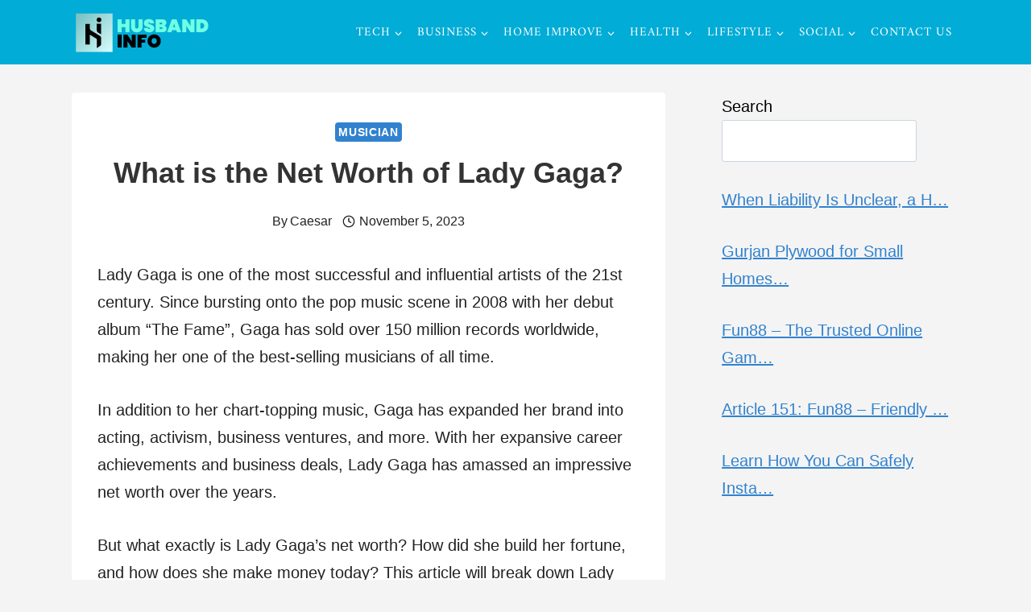

--- FILE ---
content_type: text/html; charset=UTF-8
request_url: https://husbandinfo.com/what-is-the-net-worth-of-lady-gaga/
body_size: 32282
content:
<!doctype html>
<html lang="en-US" prefix="og: https://ogp.me/ns#" class="no-js" itemtype="https://schema.org/Blog" itemscope>
<head><meta charset="UTF-8"><script type="7aa696d8280f91f2d70a13fe-text/javascript">if(navigator.userAgent.match(/MSIE|Internet Explorer/i)||navigator.userAgent.match(/Trident\/7\..*?rv:11/i)){var href=document.location.href;if(!href.match(/[?&]nowprocket/)){if(href.indexOf("?")==-1){if(href.indexOf("#")==-1){document.location.href=href+"?nowprocket=1"}else{document.location.href=href.replace("#","?nowprocket=1#")}}else{if(href.indexOf("#")==-1){document.location.href=href+"&nowprocket=1"}else{document.location.href=href.replace("#","&nowprocket=1#")}}}}</script><script type="7aa696d8280f91f2d70a13fe-text/javascript">class RocketLazyLoadScripts{constructor(){this.triggerEvents=["keydown","mousedown","mousemove","touchmove","touchstart","touchend","wheel"],this.userEventHandler=this._triggerListener.bind(this),this.touchStartHandler=this._onTouchStart.bind(this),this.touchMoveHandler=this._onTouchMove.bind(this),this.touchEndHandler=this._onTouchEnd.bind(this),this.clickHandler=this._onClick.bind(this),this.interceptedClicks=[],window.addEventListener("pageshow",t=>{this.persisted=t.persisted}),window.addEventListener("DOMContentLoaded",()=>{this._preconnect3rdParties()}),this.delayedScripts={normal:[],async:[],defer:[]},this.trash=[],this.allJQueries=[]}_addUserInteractionListener(t){if(document.hidden){t._triggerListener();return}this.triggerEvents.forEach(e=>window.addEventListener(e,t.userEventHandler,{passive:!0})),window.addEventListener("touchstart",t.touchStartHandler,{passive:!0}),window.addEventListener("mousedown",t.touchStartHandler),document.addEventListener("visibilitychange",t.userEventHandler)}_removeUserInteractionListener(){this.triggerEvents.forEach(t=>window.removeEventListener(t,this.userEventHandler,{passive:!0})),document.removeEventListener("visibilitychange",this.userEventHandler)}_onTouchStart(t){"HTML"!==t.target.tagName&&(window.addEventListener("touchend",this.touchEndHandler),window.addEventListener("mouseup",this.touchEndHandler),window.addEventListener("touchmove",this.touchMoveHandler,{passive:!0}),window.addEventListener("mousemove",this.touchMoveHandler),t.target.addEventListener("click",this.clickHandler),this._renameDOMAttribute(t.target,"onclick","rocket-onclick"),this._pendingClickStarted())}_onTouchMove(t){window.removeEventListener("touchend",this.touchEndHandler),window.removeEventListener("mouseup",this.touchEndHandler),window.removeEventListener("touchmove",this.touchMoveHandler,{passive:!0}),window.removeEventListener("mousemove",this.touchMoveHandler),t.target.removeEventListener("click",this.clickHandler),this._renameDOMAttribute(t.target,"rocket-onclick","onclick"),this._pendingClickFinished()}_onTouchEnd(t){window.removeEventListener("touchend",this.touchEndHandler),window.removeEventListener("mouseup",this.touchEndHandler),window.removeEventListener("touchmove",this.touchMoveHandler,{passive:!0}),window.removeEventListener("mousemove",this.touchMoveHandler)}_onClick(t){t.target.removeEventListener("click",this.clickHandler),this._renameDOMAttribute(t.target,"rocket-onclick","onclick"),this.interceptedClicks.push(t),t.preventDefault(),t.stopPropagation(),t.stopImmediatePropagation(),this._pendingClickFinished()}_replayClicks(){window.removeEventListener("touchstart",this.touchStartHandler,{passive:!0}),window.removeEventListener("mousedown",this.touchStartHandler),this.interceptedClicks.forEach(t=>{t.target.dispatchEvent(new MouseEvent("click",{view:t.view,bubbles:!0,cancelable:!0}))})}_waitForPendingClicks(){return new Promise(t=>{this._isClickPending?this._pendingClickFinished=t:t()})}_pendingClickStarted(){this._isClickPending=!0}_pendingClickFinished(){this._isClickPending=!1}_renameDOMAttribute(t,e,r){t.hasAttribute&&t.hasAttribute(e)&&(event.target.setAttribute(r,event.target.getAttribute(e)),event.target.removeAttribute(e))}_triggerListener(){this._removeUserInteractionListener(this),"loading"===document.readyState?document.addEventListener("DOMContentLoaded",this._loadEverythingNow.bind(this)):this._loadEverythingNow()}_preconnect3rdParties(){let t=[];document.querySelectorAll("script[type=rocketlazyloadscript]").forEach(e=>{if(e.hasAttribute("src")){let r=new URL(e.src).origin;r!==location.origin&&t.push({src:r,crossOrigin:e.crossOrigin||"module"===e.getAttribute("data-rocket-type")})}}),t=[...new Map(t.map(t=>[JSON.stringify(t),t])).values()],this._batchInjectResourceHints(t,"preconnect")}async _loadEverythingNow(){this.lastBreath=Date.now(),this._delayEventListeners(this),this._delayJQueryReady(this),this._handleDocumentWrite(),this._registerAllDelayedScripts(),this._preloadAllScripts(),await this._loadScriptsFromList(this.delayedScripts.normal),await this._loadScriptsFromList(this.delayedScripts.defer),await this._loadScriptsFromList(this.delayedScripts.async);try{await this._triggerDOMContentLoaded(),await this._triggerWindowLoad()}catch(t){console.error(t)}window.dispatchEvent(new Event("rocket-allScriptsLoaded")),this._waitForPendingClicks().then(()=>{this._replayClicks()}),this._emptyTrash()}_registerAllDelayedScripts(){document.querySelectorAll("script[type=rocketlazyloadscript]").forEach(t=>{t.hasAttribute("data-rocket-src")?t.hasAttribute("async")&&!1!==t.async?this.delayedScripts.async.push(t):t.hasAttribute("defer")&&!1!==t.defer||"module"===t.getAttribute("data-rocket-type")?this.delayedScripts.defer.push(t):this.delayedScripts.normal.push(t):this.delayedScripts.normal.push(t)})}async _transformScript(t){return new Promise((await this._littleBreath(),navigator.userAgent.indexOf("Firefox/")>0||""===navigator.vendor)?e=>{let r=document.createElement("script");[...t.attributes].forEach(t=>{let e=t.nodeName;"type"!==e&&("data-rocket-type"===e&&(e="type"),"data-rocket-src"===e&&(e="src"),r.setAttribute(e,t.nodeValue))}),t.text&&(r.text=t.text),r.hasAttribute("src")?(r.addEventListener("load",e),r.addEventListener("error",e)):(r.text=t.text,e());try{t.parentNode.replaceChild(r,t)}catch(i){e()}}:async e=>{function r(){t.setAttribute("data-rocket-status","failed"),e()}try{let i=t.getAttribute("data-rocket-type"),n=t.getAttribute("data-rocket-src");t.text,i?(t.type=i,t.removeAttribute("data-rocket-type")):t.removeAttribute("type"),t.addEventListener("load",function r(){t.setAttribute("data-rocket-status","executed"),e()}),t.addEventListener("error",r),n?(t.removeAttribute("data-rocket-src"),t.src=n):t.src="data:text/javascript;base64,"+window.btoa(unescape(encodeURIComponent(t.text)))}catch(s){r()}})}async _loadScriptsFromList(t){let e=t.shift();return e&&e.isConnected?(await this._transformScript(e),this._loadScriptsFromList(t)):Promise.resolve()}_preloadAllScripts(){this._batchInjectResourceHints([...this.delayedScripts.normal,...this.delayedScripts.defer,...this.delayedScripts.async],"preload")}_batchInjectResourceHints(t,e){var r=document.createDocumentFragment();t.forEach(t=>{let i=t.getAttribute&&t.getAttribute("data-rocket-src")||t.src;if(i){let n=document.createElement("link");n.href=i,n.rel=e,"preconnect"!==e&&(n.as="script"),t.getAttribute&&"module"===t.getAttribute("data-rocket-type")&&(n.crossOrigin=!0),t.crossOrigin&&(n.crossOrigin=t.crossOrigin),t.integrity&&(n.integrity=t.integrity),r.appendChild(n),this.trash.push(n)}}),document.head.appendChild(r)}_delayEventListeners(t){let e={};function r(t,r){!function t(r){!e[r]&&(e[r]={originalFunctions:{add:r.addEventListener,remove:r.removeEventListener},eventsToRewrite:[]},r.addEventListener=function(){arguments[0]=i(arguments[0]),e[r].originalFunctions.add.apply(r,arguments)},r.removeEventListener=function(){arguments[0]=i(arguments[0]),e[r].originalFunctions.remove.apply(r,arguments)});function i(t){return e[r].eventsToRewrite.indexOf(t)>=0?"rocket-"+t:t}}(t),e[t].eventsToRewrite.push(r)}function i(t,e){let r=t[e];Object.defineProperty(t,e,{get:()=>r||function(){},set(i){t["rocket"+e]=r=i}})}r(document,"DOMContentLoaded"),r(window,"DOMContentLoaded"),r(window,"load"),r(window,"pageshow"),r(document,"readystatechange"),i(document,"onreadystatechange"),i(window,"onload"),i(window,"onpageshow")}_delayJQueryReady(t){let e;function r(r){if(r&&r.fn&&!t.allJQueries.includes(r)){r.fn.ready=r.fn.init.prototype.ready=function(e){return t.domReadyFired?e.bind(document)(r):document.addEventListener("rocket-DOMContentLoaded",()=>e.bind(document)(r)),r([])};let i=r.fn.on;r.fn.on=r.fn.init.prototype.on=function(){if(this[0]===window){function t(t){return t.split(" ").map(t=>"load"===t||0===t.indexOf("load.")?"rocket-jquery-load":t).join(" ")}"string"==typeof arguments[0]||arguments[0]instanceof String?arguments[0]=t(arguments[0]):"object"==typeof arguments[0]&&Object.keys(arguments[0]).forEach(e=>{delete Object.assign(arguments[0],{[t(e)]:arguments[0][e]})[e]})}return i.apply(this,arguments),this},t.allJQueries.push(r)}e=r}r(window.jQuery),Object.defineProperty(window,"jQuery",{get:()=>e,set(t){r(t)}})}async _triggerDOMContentLoaded(){this.domReadyFired=!0,await this._littleBreath(),document.dispatchEvent(new Event("rocket-DOMContentLoaded")),await this._littleBreath(),window.dispatchEvent(new Event("rocket-DOMContentLoaded")),await this._littleBreath(),document.dispatchEvent(new Event("rocket-readystatechange")),await this._littleBreath(),document.rocketonreadystatechange&&document.rocketonreadystatechange()}async _triggerWindowLoad(){await this._littleBreath(),window.dispatchEvent(new Event("rocket-load")),await this._littleBreath(),window.rocketonload&&window.rocketonload(),await this._littleBreath(),this.allJQueries.forEach(t=>t(window).trigger("rocket-jquery-load")),await this._littleBreath();let t=new Event("rocket-pageshow");t.persisted=this.persisted,window.dispatchEvent(t),await this._littleBreath(),window.rocketonpageshow&&window.rocketonpageshow({persisted:this.persisted})}_handleDocumentWrite(){let t=new Map;document.write=document.writeln=function(e){let r=document.currentScript;r||console.error("WPRocket unable to document.write this: "+e);let i=document.createRange(),n=r.parentElement,s=t.get(r);void 0===s&&(s=r.nextSibling,t.set(r,s));let a=document.createDocumentFragment();i.setStart(a,0),a.appendChild(i.createContextualFragment(e)),n.insertBefore(a,s)}}async _littleBreath(){Date.now()-this.lastBreath>45&&(await this._requestAnimFrame(),this.lastBreath=Date.now())}async _requestAnimFrame(){return document.hidden?new Promise(t=>setTimeout(t)):new Promise(t=>requestAnimationFrame(t))}_emptyTrash(){this.trash.forEach(t=>t.remove())}static run(){let t=new RocketLazyLoadScripts;t._addUserInteractionListener(t)}}RocketLazyLoadScripts.run();</script>
	
	<meta name="viewport" content="width=device-width, initial-scale=1, minimum-scale=1">
	
<!-- Search Engine Optimization by Rank Math - https://rankmath.com/ -->
<title>What is the Net Worth of Lady Gaga? - Husband Info</title>
<meta name="description" content="Lady Gaga is one of the most successful and influential artists of the 21st century. Since bursting onto the pop music scene in 2008 with her debut album &quot;The"/>
<meta name="robots" content="index, follow, max-snippet:-1, max-video-preview:-1, max-image-preview:large"/>
<link rel="canonical" href="https://husbandinfo.com/what-is-the-net-worth-of-lady-gaga/" />
<meta property="og:locale" content="en_US" />
<meta property="og:type" content="article" />
<meta property="og:title" content="What is the Net Worth of Lady Gaga? - Husband Info" />
<meta property="og:description" content="Lady Gaga is one of the most successful and influential artists of the 21st century. Since bursting onto the pop music scene in 2008 with her debut album &quot;The" />
<meta property="og:url" content="https://husbandinfo.com/what-is-the-net-worth-of-lady-gaga/" />
<meta property="og:site_name" content="Husband Info" />
<meta property="article:section" content="Musician" />
<meta property="og:updated_time" content="2023-11-05T19:45:11+00:00" />
<meta property="article:published_time" content="2023-11-05T19:45:08+00:00" />
<meta property="article:modified_time" content="2023-11-05T19:45:11+00:00" />
<meta name="twitter:card" content="summary_large_image" />
<meta name="twitter:title" content="What is the Net Worth of Lady Gaga? - Husband Info" />
<meta name="twitter:description" content="Lady Gaga is one of the most successful and influential artists of the 21st century. Since bursting onto the pop music scene in 2008 with her debut album &quot;The" />
<meta name="twitter:label1" content="Written by" />
<meta name="twitter:data1" content="Caesar" />
<meta name="twitter:label2" content="Time to read" />
<meta name="twitter:data2" content="10 minutes" />
<script type="application/ld+json" class="rank-math-schema">{"@context":"https://schema.org","@graph":[{"@type":["Person","Organization"],"@id":"https://husbandinfo.com/#person","name":"Husband Info","logo":{"@type":"ImageObject","@id":"https://husbandinfo.com/#logo","url":"https://husbandinfo.com/wp-content/uploads/2023/05/Husband-Info-Logo.png","contentUrl":"https://husbandinfo.com/wp-content/uploads/2023/05/Husband-Info-Logo.png","caption":"Husband Info","inLanguage":"en-US","width":"180","height":"61"},"image":{"@type":"ImageObject","@id":"https://husbandinfo.com/#logo","url":"https://husbandinfo.com/wp-content/uploads/2023/05/Husband-Info-Logo.png","contentUrl":"https://husbandinfo.com/wp-content/uploads/2023/05/Husband-Info-Logo.png","caption":"Husband Info","inLanguage":"en-US","width":"180","height":"61"}},{"@type":"WebSite","@id":"https://husbandinfo.com/#website","url":"https://husbandinfo.com","name":"Husband Info","publisher":{"@id":"https://husbandinfo.com/#person"},"inLanguage":"en-US"},{"@type":"WebPage","@id":"https://husbandinfo.com/what-is-the-net-worth-of-lady-gaga/#webpage","url":"https://husbandinfo.com/what-is-the-net-worth-of-lady-gaga/","name":"What is the Net Worth of Lady Gaga? - Husband Info","datePublished":"2023-11-05T19:45:08+00:00","dateModified":"2023-11-05T19:45:11+00:00","isPartOf":{"@id":"https://husbandinfo.com/#website"},"inLanguage":"en-US"},{"@type":"Person","@id":"https://husbandinfo.com/author/caesar/","name":"Caesar","url":"https://husbandinfo.com/author/caesar/","image":{"@type":"ImageObject","@id":"https://secure.gravatar.com/avatar/18b9404c83f8983557ed2b126222e33e8772802083757d81b8deb4af19771fd3?s=96&amp;d=mm&amp;r=g","url":"https://secure.gravatar.com/avatar/18b9404c83f8983557ed2b126222e33e8772802083757d81b8deb4af19771fd3?s=96&amp;d=mm&amp;r=g","caption":"Caesar","inLanguage":"en-US"}},{"@type":"BlogPosting","headline":"What is the Net Worth of Lady Gaga? - Husband Info","datePublished":"2023-11-05T19:45:08+00:00","dateModified":"2023-11-05T19:45:11+00:00","articleSection":"Musician","author":{"@id":"https://husbandinfo.com/author/caesar/","name":"Caesar"},"publisher":{"@id":"https://husbandinfo.com/#person"},"description":"Lady Gaga is one of the most successful and influential artists of the 21st century. Since bursting onto the pop music scene in 2008 with her debut album &quot;The","name":"What is the Net Worth of Lady Gaga? - Husband Info","@id":"https://husbandinfo.com/what-is-the-net-worth-of-lady-gaga/#richSnippet","isPartOf":{"@id":"https://husbandinfo.com/what-is-the-net-worth-of-lady-gaga/#webpage"},"inLanguage":"en-US","mainEntityOfPage":{"@id":"https://husbandinfo.com/what-is-the-net-worth-of-lady-gaga/#webpage"}}]}</script>
<!-- /Rank Math WordPress SEO plugin -->

<link rel="alternate" type="application/rss+xml" title="Husband Info &raquo; Feed" href="https://husbandinfo.com/feed/" />
<link rel="alternate" type="application/rss+xml" title="Husband Info &raquo; Comments Feed" href="https://husbandinfo.com/comments/feed/" />
			<script type="rocketlazyloadscript">document.documentElement.classList.remove( 'no-js' );</script>
			<link rel="alternate" title="oEmbed (JSON)" type="application/json+oembed" href="https://husbandinfo.com/wp-json/oembed/1.0/embed?url=https%3A%2F%2Fhusbandinfo.com%2Fwhat-is-the-net-worth-of-lady-gaga%2F" />
<link rel="alternate" title="oEmbed (XML)" type="text/xml+oembed" href="https://husbandinfo.com/wp-json/oembed/1.0/embed?url=https%3A%2F%2Fhusbandinfo.com%2Fwhat-is-the-net-worth-of-lady-gaga%2F&#038;format=xml" />
<style id='wp-img-auto-sizes-contain-inline-css'>
img:is([sizes=auto i],[sizes^="auto," i]){contain-intrinsic-size:3000px 1500px}
/*# sourceURL=wp-img-auto-sizes-contain-inline-css */
</style>
<style id='wp-emoji-styles-inline-css'>

	img.wp-smiley, img.emoji {
		display: inline !important;
		border: none !important;
		box-shadow: none !important;
		height: 1em !important;
		width: 1em !important;
		margin: 0 0.07em !important;
		vertical-align: -0.1em !important;
		background: none !important;
		padding: 0 !important;
	}
/*# sourceURL=wp-emoji-styles-inline-css */
</style>
<style id='wp-block-library-inline-css'>
:root{--wp-block-synced-color:#7a00df;--wp-block-synced-color--rgb:122,0,223;--wp-bound-block-color:var(--wp-block-synced-color);--wp-editor-canvas-background:#ddd;--wp-admin-theme-color:#007cba;--wp-admin-theme-color--rgb:0,124,186;--wp-admin-theme-color-darker-10:#006ba1;--wp-admin-theme-color-darker-10--rgb:0,107,160.5;--wp-admin-theme-color-darker-20:#005a87;--wp-admin-theme-color-darker-20--rgb:0,90,135;--wp-admin-border-width-focus:2px}@media (min-resolution:192dpi){:root{--wp-admin-border-width-focus:1.5px}}.wp-element-button{cursor:pointer}:root .has-very-light-gray-background-color{background-color:#eee}:root .has-very-dark-gray-background-color{background-color:#313131}:root .has-very-light-gray-color{color:#eee}:root .has-very-dark-gray-color{color:#313131}:root .has-vivid-green-cyan-to-vivid-cyan-blue-gradient-background{background:linear-gradient(135deg,#00d084,#0693e3)}:root .has-purple-crush-gradient-background{background:linear-gradient(135deg,#34e2e4,#4721fb 50%,#ab1dfe)}:root .has-hazy-dawn-gradient-background{background:linear-gradient(135deg,#faaca8,#dad0ec)}:root .has-subdued-olive-gradient-background{background:linear-gradient(135deg,#fafae1,#67a671)}:root .has-atomic-cream-gradient-background{background:linear-gradient(135deg,#fdd79a,#004a59)}:root .has-nightshade-gradient-background{background:linear-gradient(135deg,#330968,#31cdcf)}:root .has-midnight-gradient-background{background:linear-gradient(135deg,#020381,#2874fc)}:root{--wp--preset--font-size--normal:16px;--wp--preset--font-size--huge:42px}.has-regular-font-size{font-size:1em}.has-larger-font-size{font-size:2.625em}.has-normal-font-size{font-size:var(--wp--preset--font-size--normal)}.has-huge-font-size{font-size:var(--wp--preset--font-size--huge)}.has-text-align-center{text-align:center}.has-text-align-left{text-align:left}.has-text-align-right{text-align:right}.has-fit-text{white-space:nowrap!important}#end-resizable-editor-section{display:none}.aligncenter{clear:both}.items-justified-left{justify-content:flex-start}.items-justified-center{justify-content:center}.items-justified-right{justify-content:flex-end}.items-justified-space-between{justify-content:space-between}.screen-reader-text{border:0;clip-path:inset(50%);height:1px;margin:-1px;overflow:hidden;padding:0;position:absolute;width:1px;word-wrap:normal!important}.screen-reader-text:focus{background-color:#ddd;clip-path:none;color:#444;display:block;font-size:1em;height:auto;left:5px;line-height:normal;padding:15px 23px 14px;text-decoration:none;top:5px;width:auto;z-index:100000}html :where(.has-border-color){border-style:solid}html :where([style*=border-top-color]){border-top-style:solid}html :where([style*=border-right-color]){border-right-style:solid}html :where([style*=border-bottom-color]){border-bottom-style:solid}html :where([style*=border-left-color]){border-left-style:solid}html :where([style*=border-width]){border-style:solid}html :where([style*=border-top-width]){border-top-style:solid}html :where([style*=border-right-width]){border-right-style:solid}html :where([style*=border-bottom-width]){border-bottom-style:solid}html :where([style*=border-left-width]){border-left-style:solid}html :where(img[class*=wp-image-]){height:auto;max-width:100%}:where(figure){margin:0 0 1em}html :where(.is-position-sticky){--wp-admin--admin-bar--position-offset:var(--wp-admin--admin-bar--height,0px)}@media screen and (max-width:600px){html :where(.is-position-sticky){--wp-admin--admin-bar--position-offset:0px}}

/*# sourceURL=wp-block-library-inline-css */
</style><style id='wp-block-heading-inline-css'>
h1:where(.wp-block-heading).has-background,h2:where(.wp-block-heading).has-background,h3:where(.wp-block-heading).has-background,h4:where(.wp-block-heading).has-background,h5:where(.wp-block-heading).has-background,h6:where(.wp-block-heading).has-background{padding:1.25em 2.375em}h1.has-text-align-left[style*=writing-mode]:where([style*=vertical-lr]),h1.has-text-align-right[style*=writing-mode]:where([style*=vertical-rl]),h2.has-text-align-left[style*=writing-mode]:where([style*=vertical-lr]),h2.has-text-align-right[style*=writing-mode]:where([style*=vertical-rl]),h3.has-text-align-left[style*=writing-mode]:where([style*=vertical-lr]),h3.has-text-align-right[style*=writing-mode]:where([style*=vertical-rl]),h4.has-text-align-left[style*=writing-mode]:where([style*=vertical-lr]),h4.has-text-align-right[style*=writing-mode]:where([style*=vertical-rl]),h5.has-text-align-left[style*=writing-mode]:where([style*=vertical-lr]),h5.has-text-align-right[style*=writing-mode]:where([style*=vertical-rl]),h6.has-text-align-left[style*=writing-mode]:where([style*=vertical-lr]),h6.has-text-align-right[style*=writing-mode]:where([style*=vertical-rl]){rotate:180deg}
/*# sourceURL=https://husbandinfo.com/wp-includes/blocks/heading/style.min.css */
</style>
<style id='wp-block-list-inline-css'>
ol,ul{box-sizing:border-box}:root :where(.wp-block-list.has-background){padding:1.25em 2.375em}
/*# sourceURL=https://husbandinfo.com/wp-includes/blocks/list/style.min.css */
</style>
<style id='wp-block-search-inline-css'>
.wp-block-search__button{margin-left:10px;word-break:normal}.wp-block-search__button.has-icon{line-height:0}.wp-block-search__button svg{height:1.25em;min-height:24px;min-width:24px;width:1.25em;fill:currentColor;vertical-align:text-bottom}:where(.wp-block-search__button){border:1px solid #ccc;padding:6px 10px}.wp-block-search__inside-wrapper{display:flex;flex:auto;flex-wrap:nowrap;max-width:100%}.wp-block-search__label{width:100%}.wp-block-search.wp-block-search__button-only .wp-block-search__button{box-sizing:border-box;display:flex;flex-shrink:0;justify-content:center;margin-left:0;max-width:100%}.wp-block-search.wp-block-search__button-only .wp-block-search__inside-wrapper{min-width:0!important;transition-property:width}.wp-block-search.wp-block-search__button-only .wp-block-search__input{flex-basis:100%;transition-duration:.3s}.wp-block-search.wp-block-search__button-only.wp-block-search__searchfield-hidden,.wp-block-search.wp-block-search__button-only.wp-block-search__searchfield-hidden .wp-block-search__inside-wrapper{overflow:hidden}.wp-block-search.wp-block-search__button-only.wp-block-search__searchfield-hidden .wp-block-search__input{border-left-width:0!important;border-right-width:0!important;flex-basis:0;flex-grow:0;margin:0;min-width:0!important;padding-left:0!important;padding-right:0!important;width:0!important}:where(.wp-block-search__input){appearance:none;border:1px solid #949494;flex-grow:1;font-family:inherit;font-size:inherit;font-style:inherit;font-weight:inherit;letter-spacing:inherit;line-height:inherit;margin-left:0;margin-right:0;min-width:3rem;padding:8px;text-decoration:unset!important;text-transform:inherit}:where(.wp-block-search__button-inside .wp-block-search__inside-wrapper){background-color:#fff;border:1px solid #949494;box-sizing:border-box;padding:4px}:where(.wp-block-search__button-inside .wp-block-search__inside-wrapper) .wp-block-search__input{border:none;border-radius:0;padding:0 4px}:where(.wp-block-search__button-inside .wp-block-search__inside-wrapper) .wp-block-search__input:focus{outline:none}:where(.wp-block-search__button-inside .wp-block-search__inside-wrapper) :where(.wp-block-search__button){padding:4px 8px}.wp-block-search.aligncenter .wp-block-search__inside-wrapper{margin:auto}.wp-block[data-align=right] .wp-block-search.wp-block-search__button-only .wp-block-search__inside-wrapper{float:right}
/*# sourceURL=https://husbandinfo.com/wp-includes/blocks/search/style.min.css */
</style>
<style id='wp-block-paragraph-inline-css'>
.is-small-text{font-size:.875em}.is-regular-text{font-size:1em}.is-large-text{font-size:2.25em}.is-larger-text{font-size:3em}.has-drop-cap:not(:focus):first-letter{float:left;font-size:8.4em;font-style:normal;font-weight:100;line-height:.68;margin:.05em .1em 0 0;text-transform:uppercase}body.rtl .has-drop-cap:not(:focus):first-letter{float:none;margin-left:.1em}p.has-drop-cap.has-background{overflow:hidden}:root :where(p.has-background){padding:1.25em 2.375em}:where(p.has-text-color:not(.has-link-color)) a{color:inherit}p.has-text-align-left[style*="writing-mode:vertical-lr"],p.has-text-align-right[style*="writing-mode:vertical-rl"]{rotate:180deg}
/*# sourceURL=https://husbandinfo.com/wp-includes/blocks/paragraph/style.min.css */
</style>
<style id='wp-block-quote-inline-css'>
.wp-block-quote{box-sizing:border-box;overflow-wrap:break-word}.wp-block-quote.is-large:where(:not(.is-style-plain)),.wp-block-quote.is-style-large:where(:not(.is-style-plain)){margin-bottom:1em;padding:0 1em}.wp-block-quote.is-large:where(:not(.is-style-plain)) p,.wp-block-quote.is-style-large:where(:not(.is-style-plain)) p{font-size:1.5em;font-style:italic;line-height:1.6}.wp-block-quote.is-large:where(:not(.is-style-plain)) cite,.wp-block-quote.is-large:where(:not(.is-style-plain)) footer,.wp-block-quote.is-style-large:where(:not(.is-style-plain)) cite,.wp-block-quote.is-style-large:where(:not(.is-style-plain)) footer{font-size:1.125em;text-align:right}.wp-block-quote>cite{display:block}
/*# sourceURL=https://husbandinfo.com/wp-includes/blocks/quote/style.min.css */
</style>
<style id='global-styles-inline-css'>
:root{--wp--preset--aspect-ratio--square: 1;--wp--preset--aspect-ratio--4-3: 4/3;--wp--preset--aspect-ratio--3-4: 3/4;--wp--preset--aspect-ratio--3-2: 3/2;--wp--preset--aspect-ratio--2-3: 2/3;--wp--preset--aspect-ratio--16-9: 16/9;--wp--preset--aspect-ratio--9-16: 9/16;--wp--preset--color--black: #000000;--wp--preset--color--cyan-bluish-gray: #abb8c3;--wp--preset--color--white: #ffffff;--wp--preset--color--pale-pink: #f78da7;--wp--preset--color--vivid-red: #cf2e2e;--wp--preset--color--luminous-vivid-orange: #ff6900;--wp--preset--color--luminous-vivid-amber: #fcb900;--wp--preset--color--light-green-cyan: #7bdcb5;--wp--preset--color--vivid-green-cyan: #00d084;--wp--preset--color--pale-cyan-blue: #8ed1fc;--wp--preset--color--vivid-cyan-blue: #0693e3;--wp--preset--color--vivid-purple: #9b51e0;--wp--preset--color--theme-palette-1: var(--global-palette1);--wp--preset--color--theme-palette-2: var(--global-palette2);--wp--preset--color--theme-palette-3: var(--global-palette3);--wp--preset--color--theme-palette-4: var(--global-palette4);--wp--preset--color--theme-palette-5: var(--global-palette5);--wp--preset--color--theme-palette-6: var(--global-palette6);--wp--preset--color--theme-palette-7: var(--global-palette7);--wp--preset--color--theme-palette-8: var(--global-palette8);--wp--preset--color--theme-palette-9: var(--global-palette9);--wp--preset--gradient--vivid-cyan-blue-to-vivid-purple: linear-gradient(135deg,rgb(6,147,227) 0%,rgb(155,81,224) 100%);--wp--preset--gradient--light-green-cyan-to-vivid-green-cyan: linear-gradient(135deg,rgb(122,220,180) 0%,rgb(0,208,130) 100%);--wp--preset--gradient--luminous-vivid-amber-to-luminous-vivid-orange: linear-gradient(135deg,rgb(252,185,0) 0%,rgb(255,105,0) 100%);--wp--preset--gradient--luminous-vivid-orange-to-vivid-red: linear-gradient(135deg,rgb(255,105,0) 0%,rgb(207,46,46) 100%);--wp--preset--gradient--very-light-gray-to-cyan-bluish-gray: linear-gradient(135deg,rgb(238,238,238) 0%,rgb(169,184,195) 100%);--wp--preset--gradient--cool-to-warm-spectrum: linear-gradient(135deg,rgb(74,234,220) 0%,rgb(151,120,209) 20%,rgb(207,42,186) 40%,rgb(238,44,130) 60%,rgb(251,105,98) 80%,rgb(254,248,76) 100%);--wp--preset--gradient--blush-light-purple: linear-gradient(135deg,rgb(255,206,236) 0%,rgb(152,150,240) 100%);--wp--preset--gradient--blush-bordeaux: linear-gradient(135deg,rgb(254,205,165) 0%,rgb(254,45,45) 50%,rgb(107,0,62) 100%);--wp--preset--gradient--luminous-dusk: linear-gradient(135deg,rgb(255,203,112) 0%,rgb(199,81,192) 50%,rgb(65,88,208) 100%);--wp--preset--gradient--pale-ocean: linear-gradient(135deg,rgb(255,245,203) 0%,rgb(182,227,212) 50%,rgb(51,167,181) 100%);--wp--preset--gradient--electric-grass: linear-gradient(135deg,rgb(202,248,128) 0%,rgb(113,206,126) 100%);--wp--preset--gradient--midnight: linear-gradient(135deg,rgb(2,3,129) 0%,rgb(40,116,252) 100%);--wp--preset--font-size--small: var(--global-font-size-small);--wp--preset--font-size--medium: var(--global-font-size-medium);--wp--preset--font-size--large: var(--global-font-size-large);--wp--preset--font-size--x-large: 42px;--wp--preset--font-size--larger: var(--global-font-size-larger);--wp--preset--font-size--xxlarge: var(--global-font-size-xxlarge);--wp--preset--spacing--20: 0.44rem;--wp--preset--spacing--30: 0.67rem;--wp--preset--spacing--40: 1rem;--wp--preset--spacing--50: 1.5rem;--wp--preset--spacing--60: 2.25rem;--wp--preset--spacing--70: 3.38rem;--wp--preset--spacing--80: 5.06rem;--wp--preset--shadow--natural: 6px 6px 9px rgba(0, 0, 0, 0.2);--wp--preset--shadow--deep: 12px 12px 50px rgba(0, 0, 0, 0.4);--wp--preset--shadow--sharp: 6px 6px 0px rgba(0, 0, 0, 0.2);--wp--preset--shadow--outlined: 6px 6px 0px -3px rgb(255, 255, 255), 6px 6px rgb(0, 0, 0);--wp--preset--shadow--crisp: 6px 6px 0px rgb(0, 0, 0);}:where(.is-layout-flex){gap: 0.5em;}:where(.is-layout-grid){gap: 0.5em;}body .is-layout-flex{display: flex;}.is-layout-flex{flex-wrap: wrap;align-items: center;}.is-layout-flex > :is(*, div){margin: 0;}body .is-layout-grid{display: grid;}.is-layout-grid > :is(*, div){margin: 0;}:where(.wp-block-columns.is-layout-flex){gap: 2em;}:where(.wp-block-columns.is-layout-grid){gap: 2em;}:where(.wp-block-post-template.is-layout-flex){gap: 1.25em;}:where(.wp-block-post-template.is-layout-grid){gap: 1.25em;}.has-black-color{color: var(--wp--preset--color--black) !important;}.has-cyan-bluish-gray-color{color: var(--wp--preset--color--cyan-bluish-gray) !important;}.has-white-color{color: var(--wp--preset--color--white) !important;}.has-pale-pink-color{color: var(--wp--preset--color--pale-pink) !important;}.has-vivid-red-color{color: var(--wp--preset--color--vivid-red) !important;}.has-luminous-vivid-orange-color{color: var(--wp--preset--color--luminous-vivid-orange) !important;}.has-luminous-vivid-amber-color{color: var(--wp--preset--color--luminous-vivid-amber) !important;}.has-light-green-cyan-color{color: var(--wp--preset--color--light-green-cyan) !important;}.has-vivid-green-cyan-color{color: var(--wp--preset--color--vivid-green-cyan) !important;}.has-pale-cyan-blue-color{color: var(--wp--preset--color--pale-cyan-blue) !important;}.has-vivid-cyan-blue-color{color: var(--wp--preset--color--vivid-cyan-blue) !important;}.has-vivid-purple-color{color: var(--wp--preset--color--vivid-purple) !important;}.has-black-background-color{background-color: var(--wp--preset--color--black) !important;}.has-cyan-bluish-gray-background-color{background-color: var(--wp--preset--color--cyan-bluish-gray) !important;}.has-white-background-color{background-color: var(--wp--preset--color--white) !important;}.has-pale-pink-background-color{background-color: var(--wp--preset--color--pale-pink) !important;}.has-vivid-red-background-color{background-color: var(--wp--preset--color--vivid-red) !important;}.has-luminous-vivid-orange-background-color{background-color: var(--wp--preset--color--luminous-vivid-orange) !important;}.has-luminous-vivid-amber-background-color{background-color: var(--wp--preset--color--luminous-vivid-amber) !important;}.has-light-green-cyan-background-color{background-color: var(--wp--preset--color--light-green-cyan) !important;}.has-vivid-green-cyan-background-color{background-color: var(--wp--preset--color--vivid-green-cyan) !important;}.has-pale-cyan-blue-background-color{background-color: var(--wp--preset--color--pale-cyan-blue) !important;}.has-vivid-cyan-blue-background-color{background-color: var(--wp--preset--color--vivid-cyan-blue) !important;}.has-vivid-purple-background-color{background-color: var(--wp--preset--color--vivid-purple) !important;}.has-black-border-color{border-color: var(--wp--preset--color--black) !important;}.has-cyan-bluish-gray-border-color{border-color: var(--wp--preset--color--cyan-bluish-gray) !important;}.has-white-border-color{border-color: var(--wp--preset--color--white) !important;}.has-pale-pink-border-color{border-color: var(--wp--preset--color--pale-pink) !important;}.has-vivid-red-border-color{border-color: var(--wp--preset--color--vivid-red) !important;}.has-luminous-vivid-orange-border-color{border-color: var(--wp--preset--color--luminous-vivid-orange) !important;}.has-luminous-vivid-amber-border-color{border-color: var(--wp--preset--color--luminous-vivid-amber) !important;}.has-light-green-cyan-border-color{border-color: var(--wp--preset--color--light-green-cyan) !important;}.has-vivid-green-cyan-border-color{border-color: var(--wp--preset--color--vivid-green-cyan) !important;}.has-pale-cyan-blue-border-color{border-color: var(--wp--preset--color--pale-cyan-blue) !important;}.has-vivid-cyan-blue-border-color{border-color: var(--wp--preset--color--vivid-cyan-blue) !important;}.has-vivid-purple-border-color{border-color: var(--wp--preset--color--vivid-purple) !important;}.has-vivid-cyan-blue-to-vivid-purple-gradient-background{background: var(--wp--preset--gradient--vivid-cyan-blue-to-vivid-purple) !important;}.has-light-green-cyan-to-vivid-green-cyan-gradient-background{background: var(--wp--preset--gradient--light-green-cyan-to-vivid-green-cyan) !important;}.has-luminous-vivid-amber-to-luminous-vivid-orange-gradient-background{background: var(--wp--preset--gradient--luminous-vivid-amber-to-luminous-vivid-orange) !important;}.has-luminous-vivid-orange-to-vivid-red-gradient-background{background: var(--wp--preset--gradient--luminous-vivid-orange-to-vivid-red) !important;}.has-very-light-gray-to-cyan-bluish-gray-gradient-background{background: var(--wp--preset--gradient--very-light-gray-to-cyan-bluish-gray) !important;}.has-cool-to-warm-spectrum-gradient-background{background: var(--wp--preset--gradient--cool-to-warm-spectrum) !important;}.has-blush-light-purple-gradient-background{background: var(--wp--preset--gradient--blush-light-purple) !important;}.has-blush-bordeaux-gradient-background{background: var(--wp--preset--gradient--blush-bordeaux) !important;}.has-luminous-dusk-gradient-background{background: var(--wp--preset--gradient--luminous-dusk) !important;}.has-pale-ocean-gradient-background{background: var(--wp--preset--gradient--pale-ocean) !important;}.has-electric-grass-gradient-background{background: var(--wp--preset--gradient--electric-grass) !important;}.has-midnight-gradient-background{background: var(--wp--preset--gradient--midnight) !important;}.has-small-font-size{font-size: var(--wp--preset--font-size--small) !important;}.has-medium-font-size{font-size: var(--wp--preset--font-size--medium) !important;}.has-large-font-size{font-size: var(--wp--preset--font-size--large) !important;}.has-x-large-font-size{font-size: var(--wp--preset--font-size--x-large) !important;}
/*# sourceURL=global-styles-inline-css */
</style>

<style id='classic-theme-styles-inline-css'>
/*! This file is auto-generated */
.wp-block-button__link{color:#fff;background-color:#32373c;border-radius:9999px;box-shadow:none;text-decoration:none;padding:calc(.667em + 2px) calc(1.333em + 2px);font-size:1.125em}.wp-block-file__button{background:#32373c;color:#fff;text-decoration:none}
/*# sourceURL=/wp-includes/css/classic-themes.min.css */
</style>
<link data-minify="1" rel='stylesheet' id='contact-form-7-css' href='https://husbandinfo.com/wp-content/cache/min/1/wp-content/plugins/contact-form-7/includes/css/styles.css?ver=1744359572' media='all' />
<link rel='stylesheet' id='ez-toc-css' href='https://husbandinfo.com/wp-content/plugins/easy-table-of-contents/assets/css/screen.min.css?ver=2.0.80' media='all' />
<style id='ez-toc-inline-css'>
div#ez-toc-container .ez-toc-title {font-size: 130%;}div#ez-toc-container .ez-toc-title {font-weight: 800;}div#ez-toc-container ul li , div#ez-toc-container ul li a {font-size: 100%;}div#ez-toc-container ul li , div#ez-toc-container ul li a {font-weight: 500;}div#ez-toc-container nav ul ul li {font-size: 95%;}div#ez-toc-container {width: 75%;}.ez-toc-box-title {font-weight: bold; margin-bottom: 10px; text-align: center; text-transform: uppercase; letter-spacing: 1px; color: #666; padding-bottom: 5px;position:absolute;top:-4%;left:5%;background-color: inherit;transition: top 0.3s ease;}.ez-toc-box-title.toc-closed {top:-25%;}
.ez-toc-container-direction {direction: ltr;}.ez-toc-counter ul{counter-reset: item ;}.ez-toc-counter nav ul li a::before {content: counters(item, '.', decimal) '. ';display: inline-block;counter-increment: item;flex-grow: 0;flex-shrink: 0;margin-right: .2em; float: left; }.ez-toc-widget-direction {direction: ltr;}.ez-toc-widget-container ul{counter-reset: item ;}.ez-toc-widget-container nav ul li a::before {content: counters(item, '.', decimal) '. ';display: inline-block;counter-increment: item;flex-grow: 0;flex-shrink: 0;margin-right: .2em; float: left; }
/*# sourceURL=ez-toc-inline-css */
</style>
<link rel='stylesheet' id='kadence-global-css' href='https://husbandinfo.com/wp-content/themes/kadence/assets/css/global.min.css?ver=1.3.6' media='all' />
<style id='kadence-global-inline-css'>
/* Kadence Base CSS */
:root{--global-palette1:#2B6CB0;--global-palette2:#215387;--global-palette3:#1A202C;--global-palette4:#2D3748;--global-palette5:#4A5568;--global-palette6:#718096;--global-palette7:#EDF2F7;--global-palette8:#F7FAFC;--global-palette9:#ffffff;--global-palette9rgb:255, 255, 255;--global-palette-highlight:#3182ce;--global-palette-highlight-alt:#2b6cb0;--global-palette-highlight-alt2:var(--global-palette9);--global-palette-btn-bg:#0f0f0f;--global-palette-btn-bg-hover:#2b6cb0;--global-palette-btn:var(--global-palette9);--global-palette-btn-hover:var(--global-palette9);--global-body-font-family:Helvetica, sans-serif;--global-heading-font-family:Helvetica, sans-serif;--global-primary-nav-font-family:Amiri, serif;--global-fallback-font:sans-serif;--global-display-fallback-font:sans-serif;--global-content-width:1150px;--global-content-wide-width:calc(1150px + 230px);--global-content-narrow-width:750px;--global-content-edge-padding:1.5rem;--global-content-boxed-padding:2rem;--global-calc-content-width:calc(1150px - var(--global-content-edge-padding) - var(--global-content-edge-padding) );--wp--style--global--content-size:var(--global-calc-content-width);}.wp-site-blocks{--global-vw:calc( 100vw - ( 0.5 * var(--scrollbar-offset)));}body{background:#f4f4f4;}body, input, select, optgroup, textarea{font-style:normal;font-weight:normal;font-size:20px;line-height:34px;font-family:var(--global-body-font-family);color:#222222;}.content-bg, body.content-style-unboxed .site{background:var(--global-palette9);}h1,h2,h3,h4,h5,h6{font-family:var(--global-heading-font-family);}h1{font-style:normal;font-weight:normal;font-size:36px;line-height:1.5;font-family:Helvetica, sans-serif;color:#333333;}h2{font-style:normal;font-weight:700;font-size:32px;line-height:1.5;color:#333333;}h3{font-style:normal;font-weight:700;font-size:25px;line-height:1.5;font-family:Helvetica, sans-serif;color:var(--global-palette3);}h4{font-weight:700;font-size:22px;line-height:1.5;color:var(--global-palette4);}h5{font-weight:700;font-size:20px;line-height:1.5;color:var(--global-palette4);}h6{font-weight:700;font-size:18px;line-height:1.5;color:var(--global-palette5);}.entry-hero h1{font-style:normal;font-weight:400;font-size:33px;font-family:Helvetica, sans-serif;color:#3182ce;}.entry-hero .kadence-breadcrumbs{max-width:1150px;}.site-container, .site-header-row-layout-contained, .site-footer-row-layout-contained, .entry-hero-layout-contained, .comments-area, .alignfull > .wp-block-cover__inner-container, .alignwide > .wp-block-cover__inner-container{max-width:var(--global-content-width);}.content-width-narrow .content-container.site-container, .content-width-narrow .hero-container.site-container{max-width:var(--global-content-narrow-width);}@media all and (min-width: 1380px){.wp-site-blocks .content-container  .alignwide{margin-left:-115px;margin-right:-115px;width:unset;max-width:unset;}}@media all and (min-width: 1010px){.content-width-narrow .wp-site-blocks .content-container .alignwide{margin-left:-130px;margin-right:-130px;width:unset;max-width:unset;}}.content-style-boxed .wp-site-blocks .entry-content .alignwide{margin-left:calc( -1 * var( --global-content-boxed-padding ) );margin-right:calc( -1 * var( --global-content-boxed-padding ) );}.content-area{margin-top:35px;margin-bottom:35px;}@media all and (max-width: 1024px){.content-area{margin-top:3rem;margin-bottom:3rem;}}@media all and (max-width: 767px){.content-area{margin-top:2rem;margin-bottom:2rem;}}@media all and (max-width: 1024px){:root{--global-content-boxed-padding:2rem;}}@media all and (max-width: 767px){:root{--global-content-boxed-padding:1.5rem;}}.entry-content-wrap{padding:2rem;}@media all and (max-width: 1024px){.entry-content-wrap{padding:2rem;}}@media all and (max-width: 767px){.entry-content-wrap{padding:1.5rem;}}.entry.single-entry{box-shadow:0px 15px 15px -10px rgba(0,0,0,0.05);}.entry.loop-entry{border-radius:3px 3px 3px 3px;overflow:hidden;box-shadow:0px 0px 0px 0px rgba(0,0,0,0.05);}.loop-entry .entry-content-wrap{padding:7px;}@media all and (max-width: 1024px){.loop-entry .entry-content-wrap{padding:2rem;}}@media all and (max-width: 767px){.loop-entry .entry-content-wrap{padding:1.5rem;}}.primary-sidebar.widget-area .widget{margin-bottom:1.5em;font-style:normal;color:#000000;}.primary-sidebar.widget-area .widget-title{font-style:normal;font-weight:700;font-size:18px;line-height:1.5;font-family:Helvetica, sans-serif;color:#000000;}button, .button, .wp-block-button__link, input[type="button"], input[type="reset"], input[type="submit"], .fl-button, .elementor-button-wrapper .elementor-button, .wc-block-components-checkout-place-order-button, .wc-block-cart__submit{box-shadow:0px 0px 0px -7px rgba(0,0,0,0);}button:hover, button:focus, button:active, .button:hover, .button:focus, .button:active, .wp-block-button__link:hover, .wp-block-button__link:focus, .wp-block-button__link:active, input[type="button"]:hover, input[type="button"]:focus, input[type="button"]:active, input[type="reset"]:hover, input[type="reset"]:focus, input[type="reset"]:active, input[type="submit"]:hover, input[type="submit"]:focus, input[type="submit"]:active, .elementor-button-wrapper .elementor-button:hover, .elementor-button-wrapper .elementor-button:focus, .elementor-button-wrapper .elementor-button:active, .wc-block-cart__submit:hover{box-shadow:0px 15px 25px -7px rgba(0,0,0,0.1);}.kb-button.kb-btn-global-outline.kb-btn-global-inherit{padding-top:calc(px - 2px);padding-right:calc(px - 2px);padding-bottom:calc(px - 2px);padding-left:calc(px - 2px);}@media all and (min-width: 1025px){.transparent-header .entry-hero .entry-hero-container-inner{padding-top:80px;}}@media all and (max-width: 1024px){.mobile-transparent-header .entry-hero .entry-hero-container-inner{padding-top:80px;}}@media all and (max-width: 767px){.mobile-transparent-header .entry-hero .entry-hero-container-inner{padding-top:80px;}}#kt-scroll-up-reader, #kt-scroll-up{border-radius:0px 0px 0px 0px;bottom:18px;font-size:25px;padding:0.4em 0.4em 0.4em 0.4em;}#kt-scroll-up-reader.scroll-up-side-right, #kt-scroll-up.scroll-up-side-right{right:30px;}#kt-scroll-up-reader.scroll-up-side-left, #kt-scroll-up.scroll-up-side-left{left:30px;}.comment-metadata a:not(.comment-edit-link), .comment-body .edit-link:before{display:none;}.wp-site-blocks .post-title h1{font-style:normal;font-weight:700;font-family:Helvetica, sans-serif;}.entry-hero.post-hero-section .entry-header{min-height:200px;}.loop-entry.type-post h2.entry-title{font-style:normal;font-weight:700;font-size:19px;font-family:Helvetica, sans-serif;color:#2b6cb0;}
/* Kadence Header CSS */
@media all and (max-width: 1024px){.mobile-transparent-header #masthead{position:absolute;left:0px;right:0px;z-index:100;}.kadence-scrollbar-fixer.mobile-transparent-header #masthead{right:var(--scrollbar-offset,0);}.mobile-transparent-header #masthead, .mobile-transparent-header .site-top-header-wrap .site-header-row-container-inner, .mobile-transparent-header .site-main-header-wrap .site-header-row-container-inner, .mobile-transparent-header .site-bottom-header-wrap .site-header-row-container-inner{background:transparent;}.site-header-row-tablet-layout-fullwidth, .site-header-row-tablet-layout-standard{padding:0px;}}@media all and (min-width: 1025px){.transparent-header #masthead{position:absolute;left:0px;right:0px;z-index:100;}.transparent-header.kadence-scrollbar-fixer #masthead{right:var(--scrollbar-offset,0);}.transparent-header #masthead, .transparent-header .site-top-header-wrap .site-header-row-container-inner, .transparent-header .site-main-header-wrap .site-header-row-container-inner, .transparent-header .site-bottom-header-wrap .site-header-row-container-inner{background:transparent;}}.site-branding a.brand img{max-width:200px;}.site-branding a.brand img.svg-logo-image{width:200px;}.site-branding{padding:0px 0px 0px 0px;}#masthead, #masthead .kadence-sticky-header.item-is-fixed:not(.item-at-start):not(.site-header-row-container):not(.site-main-header-wrap), #masthead .kadence-sticky-header.item-is-fixed:not(.item-at-start) > .site-header-row-container-inner{background:#000000;}.site-main-header-wrap .site-header-row-container-inner{background:#01acd6;}.site-main-header-inner-wrap{min-height:80px;}.header-navigation[class*="header-navigation-style-underline"] .header-menu-container.primary-menu-container>ul>li>a:after{width:calc( 100% - 1.2em);}.main-navigation .primary-menu-container > ul > li.menu-item > a{padding-left:calc(1.2em / 2);padding-right:calc(1.2em / 2);padding-top:0.6em;padding-bottom:0.6em;color:#ffffff;}.main-navigation .primary-menu-container > ul > li.menu-item .dropdown-nav-special-toggle{right:calc(1.2em / 2);}.main-navigation .primary-menu-container > ul li.menu-item > a{font-style:normal;font-weight:normal;font-size:15px;line-height:15px;letter-spacing:1px;font-family:var(--global-primary-nav-font-family);text-transform:uppercase;}.main-navigation .primary-menu-container > ul > li.menu-item > a:hover{color:#ffffff;}.main-navigation .primary-menu-container > ul > li.menu-item.current-menu-item > a{color:var(--global-palette3);}.header-navigation .header-menu-container ul ul.sub-menu, .header-navigation .header-menu-container ul ul.submenu{background:var(--global-palette3);box-shadow:0px 2px 13px 0px rgba(0,0,0,0.1);}.header-navigation .header-menu-container ul ul li.menu-item, .header-menu-container ul.menu > li.kadence-menu-mega-enabled > ul > li.menu-item > a{border-bottom:1px solid rgba(255,255,255,0.1);}.header-navigation .header-menu-container ul ul li.menu-item > a{width:200px;padding-top:1em;padding-bottom:1em;color:var(--global-palette8);font-size:12px;}.header-navigation .header-menu-container ul ul li.menu-item > a:hover{color:var(--global-palette9);background:var(--global-palette4);}.header-navigation .header-menu-container ul ul li.menu-item.current-menu-item > a{color:var(--global-palette9);background:var(--global-palette4);}.mobile-toggle-open-container .menu-toggle-open, .mobile-toggle-open-container .menu-toggle-open:focus{color:var(--global-palette5);padding:0.4em 0.6em 0.4em 0.6em;font-size:14px;}.mobile-toggle-open-container .menu-toggle-open.menu-toggle-style-bordered{border:1px solid currentColor;}.mobile-toggle-open-container .menu-toggle-open .menu-toggle-icon{font-size:20px;}.mobile-toggle-open-container .menu-toggle-open:hover, .mobile-toggle-open-container .menu-toggle-open:focus-visible{color:var(--global-palette-highlight);}.mobile-navigation ul li{font-size:14px;}.mobile-navigation ul li a{padding-top:1em;padding-bottom:1em;}.mobile-navigation ul li > a, .mobile-navigation ul li.menu-item-has-children > .drawer-nav-drop-wrap{color:var(--global-palette8);}.mobile-navigation ul li.current-menu-item > a, .mobile-navigation ul li.current-menu-item.menu-item-has-children > .drawer-nav-drop-wrap{color:var(--global-palette-highlight);}.mobile-navigation ul li.menu-item-has-children .drawer-nav-drop-wrap, .mobile-navigation ul li:not(.menu-item-has-children) a{border-bottom:1px solid rgba(255,255,255,0.1);}.mobile-navigation:not(.drawer-navigation-parent-toggle-true) ul li.menu-item-has-children .drawer-nav-drop-wrap button{border-left:1px solid rgba(255,255,255,0.1);}#mobile-drawer .drawer-header .drawer-toggle{padding:0.6em 0.15em 0.6em 0.15em;font-size:24px;}
/* Kadence Footer CSS */
.site-bottom-footer-wrap .site-footer-row-container-inner{background:#01acd6;font-style:normal;font-weight:normal;font-size:14px;font-family:Alata, sans-serif;}.site-footer .site-bottom-footer-wrap a:where(:not(.button):not(.wp-block-button__link):not(.wp-element-button)){color:var(--global-palette9);}.site-bottom-footer-inner-wrap{min-height:60px;padding-top:30px;padding-bottom:5px;grid-column-gap:30px;}.site-bottom-footer-inner-wrap .widget{margin-bottom:30px;}.site-bottom-footer-inner-wrap .widget-area .widget-title{font-style:normal;color:var(--global-palette8);}.site-bottom-footer-inner-wrap .site-footer-section:not(:last-child):after{right:calc(-30px / 2);}#colophon .footer-html{font-style:normal;color:var(--global-palette8);}#colophon .site-footer-row-container .site-footer-row .footer-html a{color:var(--global-palette9);}#colophon .footer-navigation .footer-menu-container > ul > li > a{padding-left:calc(1.2em / 2);padding-right:calc(1.2em / 2);padding-top:calc(0.6em / 2);padding-bottom:calc(0.6em / 2);color:var(--global-palette8);}#colophon .footer-navigation .footer-menu-container > ul li a:hover{color:var(--global-palette-highlight);}#colophon .footer-navigation .footer-menu-container > ul li.current-menu-item > a{color:var(--global-palette6);}
/*# sourceURL=kadence-global-inline-css */
</style>
<link rel='stylesheet' id='kadence-header-css' href='https://husbandinfo.com/wp-content/themes/kadence/assets/css/header.min.css?ver=1.3.6' media='all' />
<link rel='stylesheet' id='kadence-content-css' href='https://husbandinfo.com/wp-content/themes/kadence/assets/css/content.min.css?ver=1.3.6' media='all' />
<link rel='stylesheet' id='kadence-sidebar-css' href='https://husbandinfo.com/wp-content/themes/kadence/assets/css/sidebar.min.css?ver=1.3.6' media='all' />
<link rel='stylesheet' id='kadence-related-posts-css' href='https://husbandinfo.com/wp-content/themes/kadence/assets/css/related-posts.min.css?ver=1.3.6' media='all' />
<link rel='stylesheet' id='kad-splide-css' href='https://husbandinfo.com/wp-content/themes/kadence/assets/css/kadence-splide.min.css?ver=1.3.6' media='all' />
<link rel='stylesheet' id='kadence-footer-css' href='https://husbandinfo.com/wp-content/themes/kadence/assets/css/footer.min.css?ver=1.3.6' media='all' />
<link data-minify="1" rel='stylesheet' id='recent-posts-widget-with-thumbnails-public-style-css' href='https://husbandinfo.com/wp-content/cache/min/1/wp-content/plugins/recent-posts-widget-with-thumbnails/public.css?ver=1744359572' media='all' />
<link rel='stylesheet' id='kadence-rankmath-css' href='https://husbandinfo.com/wp-content/themes/kadence/assets/css/rankmath.min.css?ver=1.3.6' media='all' />
<style id='rocket-lazyload-inline-css'>
.rll-youtube-player{position:relative;padding-bottom:56.23%;height:0;overflow:hidden;max-width:100%;}.rll-youtube-player:focus-within{outline: 2px solid currentColor;outline-offset: 5px;}.rll-youtube-player iframe{position:absolute;top:0;left:0;width:100%;height:100%;z-index:100;background:0 0}.rll-youtube-player img{bottom:0;display:block;left:0;margin:auto;max-width:100%;width:100%;position:absolute;right:0;top:0;border:none;height:auto;-webkit-transition:.4s all;-moz-transition:.4s all;transition:.4s all}.rll-youtube-player img:hover{-webkit-filter:brightness(75%)}.rll-youtube-player .play{height:100%;width:100%;left:0;top:0;position:absolute;background:url(https://husbandinfo.com/wp-content/plugins/wp-rocket/assets/img/youtube.png) no-repeat center;background-color: transparent !important;cursor:pointer;border:none;}.wp-embed-responsive .wp-has-aspect-ratio .rll-youtube-player{position:absolute;padding-bottom:0;width:100%;height:100%;top:0;bottom:0;left:0;right:0}
/*# sourceURL=rocket-lazyload-inline-css */
</style>
<script type="rocketlazyloadscript" data-rocket-src="https://husbandinfo.com/wp-includes/js/jquery/jquery.min.js?ver=3.7.1" id="jquery-core-js" defer></script>
<script type="rocketlazyloadscript" data-rocket-src="https://husbandinfo.com/wp-includes/js/jquery/jquery-migrate.min.js?ver=3.4.1" id="jquery-migrate-js" defer></script>
<link rel="https://api.w.org/" href="https://husbandinfo.com/wp-json/" /><link rel="alternate" title="JSON" type="application/json" href="https://husbandinfo.com/wp-json/wp/v2/posts/33611" /><link rel="EditURI" type="application/rsd+xml" title="RSD" href="https://husbandinfo.com/xmlrpc.php?rsd" />
<meta name="generator" content="WordPress 6.9" />
<link rel='shortlink' href='https://husbandinfo.com/?p=33611' />
<meta name="google-site-verification" content="bjBKzwnGB_HltkqUpOXdbYmNsrMzKjkBhRk5whMTy7A" />
<meta name="bm-site-verification" content="2801ae364571fc9e2757254930efbda3061e41e6">
<script type="rocketlazyloadscript" async data-rocket-src="https://pagead2.googlesyndication.com/pagead/js/adsbygoogle.js?client=ca-pub-4807937217485735"
     crossorigin="anonymous"></script>

<meta name="p:domain_verify" content="59628665f59698fa8579ec026e407045"/>
<!-- Google tag (gtag.js) -->
<script type="rocketlazyloadscript" async data-rocket-src="https://www.googletagmanager.com/gtag/js?id=G-B3NNCY43KX"></script>
<script type="rocketlazyloadscript">
  window.dataLayer = window.dataLayer || [];
  function gtag(){dataLayer.push(arguments);}
  gtag('js', new Date());

  gtag('config', 'G-B3NNCY43KX');
</script>

<!-- 425cb586d647e0a241eb82f88b74dafcf87ea220 -->

<script type="rocketlazyloadscript" async data-rocket-src="https://pagead2.googlesyndication.com/pagead/js/adsbygoogle.js?client=ca-pub-4807937217485735"
     crossorigin="anonymous"></script><style type="text/css">@font-face {font-family:Amiri;font-style:normal;font-weight:400;src:url(/cf-fonts/s/amiri/5.0.11/latin-ext/400/normal.woff2);unicode-range:U+0100-02AF,U+0304,U+0308,U+0329,U+1E00-1E9F,U+1EF2-1EFF,U+2020,U+20A0-20AB,U+20AD-20CF,U+2113,U+2C60-2C7F,U+A720-A7FF;font-display:swap;}@font-face {font-family:Amiri;font-style:normal;font-weight:400;src:url(/cf-fonts/s/amiri/5.0.11/latin/400/normal.woff2);unicode-range:U+0000-00FF,U+0131,U+0152-0153,U+02BB-02BC,U+02C6,U+02DA,U+02DC,U+0304,U+0308,U+0329,U+2000-206F,U+2074,U+20AC,U+2122,U+2191,U+2193,U+2212,U+2215,U+FEFF,U+FFFD;font-display:swap;}@font-face {font-family:Amiri;font-style:normal;font-weight:400;src:url(/cf-fonts/s/amiri/5.0.11/arabic/400/normal.woff2);unicode-range:U+0600-06FF,U+0750-077F,U+0870-088E,U+0890-0891,U+0898-08E1,U+08E3-08FF,U+200C-200E,U+2010-2011,U+204F,U+2E41,U+FB50-FDFF,U+FE70-FE74,U+FE76-FEFC;font-display:swap;}@font-face {font-family:Alata;font-style:normal;font-weight:400;src:url(/cf-fonts/s/alata/5.0.11/latin-ext/400/normal.woff2);unicode-range:U+0100-02AF,U+0304,U+0308,U+0329,U+1E00-1E9F,U+1EF2-1EFF,U+2020,U+20A0-20AB,U+20AD-20CF,U+2113,U+2C60-2C7F,U+A720-A7FF;font-display:swap;}@font-face {font-family:Alata;font-style:normal;font-weight:400;src:url(/cf-fonts/s/alata/5.0.11/latin/400/normal.woff2);unicode-range:U+0000-00FF,U+0131,U+0152-0153,U+02BB-02BC,U+02C6,U+02DA,U+02DC,U+0304,U+0308,U+0329,U+2000-206F,U+2074,U+20AC,U+2122,U+2191,U+2193,U+2212,U+2215,U+FEFF,U+FFFD;font-display:swap;}@font-face {font-family:Alata;font-style:normal;font-weight:400;src:url(/cf-fonts/s/alata/5.0.11/vietnamese/400/normal.woff2);unicode-range:U+0102-0103,U+0110-0111,U+0128-0129,U+0168-0169,U+01A0-01A1,U+01AF-01B0,U+0300-0301,U+0303-0304,U+0308-0309,U+0323,U+0329,U+1EA0-1EF9,U+20AB;font-display:swap;}</style>
<link rel="icon" href="https://husbandinfo.com/wp-content/uploads/2023/05/cropped-Husband-Info-Retina-Logo-1-32x32.png" sizes="32x32" />
<link rel="icon" href="https://husbandinfo.com/wp-content/uploads/2023/05/cropped-Husband-Info-Retina-Logo-1-192x192.png" sizes="192x192" />
<link rel="apple-touch-icon" href="https://husbandinfo.com/wp-content/uploads/2023/05/cropped-Husband-Info-Retina-Logo-1-180x180.png" />
<meta name="msapplication-TileImage" content="https://husbandinfo.com/wp-content/uploads/2023/05/cropped-Husband-Info-Retina-Logo-1-270x270.png" />
<noscript><style id="rocket-lazyload-nojs-css">.rll-youtube-player, [data-lazy-src]{display:none !important;}</style></noscript></head>

<body class="wp-singular post-template-default single single-post postid-33611 single-format-standard wp-custom-logo wp-embed-responsive wp-theme-kadence footer-on-bottom hide-focus-outline link-style-standard has-sidebar has-sticky-sidebar-widget content-title-style-normal content-width-normal content-style-boxed content-vertical-padding-show non-transparent-header mobile-non-transparent-header">
<div id="wrapper" class="site wp-site-blocks">
			<a class="skip-link screen-reader-text scroll-ignore" href="#main">Skip to content</a>
		<header id="masthead" class="site-header" role="banner" itemtype="https://schema.org/WPHeader" itemscope>
	<div id="main-header" class="site-header-wrap">
		<div class="site-header-inner-wrap">
			<div class="site-header-upper-wrap">
				<div class="site-header-upper-inner-wrap">
					<div class="site-main-header-wrap site-header-row-container site-header-focus-item site-header-row-layout-standard" data-section="kadence_customizer_header_main">
	<div class="site-header-row-container-inner">
				<div class="site-container">
			<div class="site-main-header-inner-wrap site-header-row site-header-row-has-sides site-header-row-no-center">
									<div class="site-header-main-section-left site-header-section site-header-section-left">
						<div class="site-header-item site-header-focus-item" data-section="title_tagline">
	<div class="site-branding branding-layout-standard site-brand-logo-only"><a class="brand has-logo-image" href="https://husbandinfo.com/" rel="home"><img width="180" height="61" src="data:image/svg+xml,%3Csvg%20xmlns='http://www.w3.org/2000/svg'%20viewBox='0%200%20180%2061'%3E%3C/svg%3E" class="custom-logo" alt="Husband Info" decoding="async" data-lazy-src="https://husbandinfo.com/wp-content/uploads/2023/05/Husband-Info-Logo.png" /><noscript><img width="180" height="61" src="https://husbandinfo.com/wp-content/uploads/2023/05/Husband-Info-Logo.png" class="custom-logo" alt="Husband Info" decoding="async" /></noscript></a></div></div><!-- data-section="title_tagline" -->
					</div>
																	<div class="site-header-main-section-right site-header-section site-header-section-right">
						<div class="site-header-item site-header-focus-item site-header-item-main-navigation header-navigation-layout-stretch-false header-navigation-layout-fill-stretch-false" data-section="kadence_customizer_primary_navigation">
		<nav id="site-navigation" class="main-navigation header-navigation hover-to-open nav--toggle-sub header-navigation-style-standard header-navigation-dropdown-animation-none" role="navigation" aria-label="Primary">
			<div class="primary-menu-container header-menu-container">
	<ul id="primary-menu" class="menu"><li id="menu-item-29742" class="menu-item menu-item-type-taxonomy menu-item-object-category menu-item-has-children menu-item-29742"><a href="https://husbandinfo.com/category/technology/"><span class="nav-drop-title-wrap">Tech<span class="dropdown-nav-toggle"><span class="kadence-svg-iconset svg-baseline"><svg aria-hidden="true" class="kadence-svg-icon kadence-arrow-down-svg" fill="currentColor" version="1.1" xmlns="http://www.w3.org/2000/svg" width="24" height="24" viewBox="0 0 24 24"><title>Expand</title><path d="M5.293 9.707l6 6c0.391 0.391 1.024 0.391 1.414 0l6-6c0.391-0.391 0.391-1.024 0-1.414s-1.024-0.391-1.414 0l-5.293 5.293-5.293-5.293c-0.391-0.391-1.024-0.391-1.414 0s-0.391 1.024 0 1.414z"></path>
				</svg></span></span></span></a>
<ul class="sub-menu">
	<li id="menu-item-29737" class="menu-item menu-item-type-taxonomy menu-item-object-category menu-item-29737"><a href="https://husbandinfo.com/category/android/">Android</a></li>
	<li id="menu-item-29789" class="menu-item menu-item-type-taxonomy menu-item-object-category menu-item-29789"><a href="https://husbandinfo.com/category/apps/">Apps</a></li>
	<li id="menu-item-29738" class="menu-item menu-item-type-taxonomy menu-item-object-category menu-item-29738"><a href="https://husbandinfo.com/category/cyber-security/">Cyber Security</a></li>
	<li id="menu-item-29739" class="menu-item menu-item-type-taxonomy menu-item-object-category menu-item-29739"><a href="https://husbandinfo.com/category/email/">Email</a></li>
	<li id="menu-item-29740" class="menu-item menu-item-type-taxonomy menu-item-object-category menu-item-29740"><a href="https://husbandinfo.com/category/how-to-tech/">How to Tech</a></li>
	<li id="menu-item-29735" class="menu-item menu-item-type-taxonomy menu-item-object-category menu-item-29735"><a href="https://husbandinfo.com/category/online/">Online</a></li>
	<li id="menu-item-29787" class="menu-item menu-item-type-taxonomy menu-item-object-category menu-item-29787"><a href="https://husbandinfo.com/category/software/">Software</a></li>
	<li id="menu-item-29743" class="menu-item menu-item-type-taxonomy menu-item-object-category menu-item-has-children menu-item-29743"><a href="https://husbandinfo.com/category/website/"><span class="nav-drop-title-wrap">Website<span class="dropdown-nav-toggle"><span class="kadence-svg-iconset svg-baseline"><svg aria-hidden="true" class="kadence-svg-icon kadence-arrow-down-svg" fill="currentColor" version="1.1" xmlns="http://www.w3.org/2000/svg" width="24" height="24" viewBox="0 0 24 24"><title>Expand</title><path d="M5.293 9.707l6 6c0.391 0.391 1.024 0.391 1.414 0l6-6c0.391-0.391 0.391-1.024 0-1.414s-1.024-0.391-1.414 0l-5.293 5.293-5.293-5.293c-0.391-0.391-1.024-0.391-1.414 0s-0.391 1.024 0 1.414z"></path>
				</svg></span></span></span></a>
	<ul class="sub-menu">
		<li id="menu-item-29736" class="menu-item menu-item-type-taxonomy menu-item-object-category menu-item-29736"><a href="https://husbandinfo.com/category/wordpress/">WordPress</a></li>
	</ul>
</li>
	<li id="menu-item-29753" class="menu-item menu-item-type-taxonomy menu-item-object-category menu-item-29753"><a href="https://husbandinfo.com/category/windows/">Windows</a></li>
</ul>
</li>
<li id="menu-item-29754" class="menu-item menu-item-type-taxonomy menu-item-object-category menu-item-has-children menu-item-29754"><a href="https://husbandinfo.com/category/business/"><span class="nav-drop-title-wrap">Business<span class="dropdown-nav-toggle"><span class="kadence-svg-iconset svg-baseline"><svg aria-hidden="true" class="kadence-svg-icon kadence-arrow-down-svg" fill="currentColor" version="1.1" xmlns="http://www.w3.org/2000/svg" width="24" height="24" viewBox="0 0 24 24"><title>Expand</title><path d="M5.293 9.707l6 6c0.391 0.391 1.024 0.391 1.414 0l6-6c0.391-0.391 0.391-1.024 0-1.414s-1.024-0.391-1.414 0l-5.293 5.293-5.293-5.293c-0.391-0.391-1.024-0.391-1.414 0s-0.391 1.024 0 1.414z"></path>
				</svg></span></span></span></a>
<ul class="sub-menu">
	<li id="menu-item-29744" class="menu-item menu-item-type-taxonomy menu-item-object-category menu-item-29744"><a href="https://husbandinfo.com/category/affiliate-marketing/">Affiliate Marketing</a></li>
	<li id="menu-item-29745" class="menu-item menu-item-type-taxonomy menu-item-object-category menu-item-29745"><a href="https://husbandinfo.com/category/crypto/">Crypto</a></li>
	<li id="menu-item-29746" class="menu-item menu-item-type-taxonomy menu-item-object-category menu-item-has-children menu-item-29746"><a href="https://husbandinfo.com/category/digital-marketing/"><span class="nav-drop-title-wrap">Digital Marketing<span class="dropdown-nav-toggle"><span class="kadence-svg-iconset svg-baseline"><svg aria-hidden="true" class="kadence-svg-icon kadence-arrow-down-svg" fill="currentColor" version="1.1" xmlns="http://www.w3.org/2000/svg" width="24" height="24" viewBox="0 0 24 24"><title>Expand</title><path d="M5.293 9.707l6 6c0.391 0.391 1.024 0.391 1.414 0l6-6c0.391-0.391 0.391-1.024 0-1.414s-1.024-0.391-1.414 0l-5.293 5.293-5.293-5.293c-0.391-0.391-1.024-0.391-1.414 0s-0.391 1.024 0 1.414z"></path>
				</svg></span></span></span></a>
	<ul class="sub-menu">
		<li id="menu-item-29752" class="menu-item menu-item-type-taxonomy menu-item-object-category menu-item-29752"><a href="https://husbandinfo.com/category/seo/">SEO</a></li>
	</ul>
</li>
	<li id="menu-item-25384" class="menu-item menu-item-type-taxonomy menu-item-object-category menu-item-25384"><a href="https://husbandinfo.com/category/entrepreneur/">Entrepreneur</a></li>
	<li id="menu-item-29748" class="menu-item menu-item-type-taxonomy menu-item-object-category menu-item-29748"><a href="https://husbandinfo.com/category/finance/">Finance</a></li>
	<li id="menu-item-29750" class="menu-item menu-item-type-taxonomy menu-item-object-category menu-item-29750"><a href="https://husbandinfo.com/category/insurance/">Insurance</a></li>
	<li id="menu-item-29774" class="menu-item menu-item-type-taxonomy menu-item-object-category menu-item-29774"><a href="https://husbandinfo.com/category/law/">Law</a></li>
	<li id="menu-item-29755" class="menu-item menu-item-type-taxonomy menu-item-object-category menu-item-29755"><a href="https://husbandinfo.com/category/loan/">Loan</a></li>
	<li id="menu-item-29751" class="menu-item menu-item-type-taxonomy menu-item-object-category menu-item-29751"><a href="https://husbandinfo.com/category/real-estate/">Real Estate</a></li>
	<li id="menu-item-29747" class="menu-item menu-item-type-taxonomy menu-item-object-category menu-item-29747"><a href="https://husbandinfo.com/category/social-media-marketing/">Social Media Marketing</a></li>
	<li id="menu-item-29749" class="menu-item menu-item-type-taxonomy menu-item-object-category menu-item-29749"><a href="https://husbandinfo.com/category/trading/">Trading</a></li>
</ul>
</li>
<li id="menu-item-29756" class="menu-item menu-item-type-taxonomy menu-item-object-category menu-item-has-children menu-item-29756"><a href="https://husbandinfo.com/category/home-improvement/"><span class="nav-drop-title-wrap">Home Improve<span class="dropdown-nav-toggle"><span class="kadence-svg-iconset svg-baseline"><svg aria-hidden="true" class="kadence-svg-icon kadence-arrow-down-svg" fill="currentColor" version="1.1" xmlns="http://www.w3.org/2000/svg" width="24" height="24" viewBox="0 0 24 24"><title>Expand</title><path d="M5.293 9.707l6 6c0.391 0.391 1.024 0.391 1.414 0l6-6c0.391-0.391 0.391-1.024 0-1.414s-1.024-0.391-1.414 0l-5.293 5.293-5.293-5.293c-0.391-0.391-1.024-0.391-1.414 0s-0.391 1.024 0 1.414z"></path>
				</svg></span></span></span></a>
<ul class="sub-menu">
	<li id="menu-item-29759" class="menu-item menu-item-type-taxonomy menu-item-object-category menu-item-29759"><a href="https://husbandinfo.com/category/diy/">DIY</a></li>
	<li id="menu-item-29758" class="menu-item menu-item-type-taxonomy menu-item-object-category menu-item-29758"><a href="https://husbandinfo.com/category/gardening/">Gardening</a></li>
	<li id="menu-item-29757" class="menu-item menu-item-type-taxonomy menu-item-object-category menu-item-29757"><a href="https://husbandinfo.com/category/restoring/">Restoring</a></li>
</ul>
</li>
<li id="menu-item-29766" class="menu-item menu-item-type-taxonomy menu-item-object-category menu-item-has-children menu-item-29766"><a href="https://husbandinfo.com/category/health/"><span class="nav-drop-title-wrap">Health<span class="dropdown-nav-toggle"><span class="kadence-svg-iconset svg-baseline"><svg aria-hidden="true" class="kadence-svg-icon kadence-arrow-down-svg" fill="currentColor" version="1.1" xmlns="http://www.w3.org/2000/svg" width="24" height="24" viewBox="0 0 24 24"><title>Expand</title><path d="M5.293 9.707l6 6c0.391 0.391 1.024 0.391 1.414 0l6-6c0.391-0.391 0.391-1.024 0-1.414s-1.024-0.391-1.414 0l-5.293 5.293-5.293-5.293c-0.391-0.391-1.024-0.391-1.414 0s-0.391 1.024 0 1.414z"></path>
				</svg></span></span></span></a>
<ul class="sub-menu">
	<li id="menu-item-29767" class="menu-item menu-item-type-taxonomy menu-item-object-category menu-item-29767"><a href="https://husbandinfo.com/category/cbd/">CBD</a></li>
	<li id="menu-item-29769" class="menu-item menu-item-type-taxonomy menu-item-object-category menu-item-29769"><a href="https://husbandinfo.com/category/fitness/">Fitness</a></li>
	<li id="menu-item-29768" class="menu-item menu-item-type-taxonomy menu-item-object-category menu-item-29768"><a href="https://husbandinfo.com/category/food/">Food</a></li>
	<li id="menu-item-40670" class="menu-item menu-item-type-taxonomy menu-item-object-category menu-item-40670"><a href="https://husbandinfo.com/category/vape/">Vape</a></li>
</ul>
</li>
<li id="menu-item-29770" class="menu-item menu-item-type-taxonomy menu-item-object-category menu-item-has-children menu-item-29770"><a href="https://husbandinfo.com/category/lifestyle/"><span class="nav-drop-title-wrap">Lifestyle<span class="dropdown-nav-toggle"><span class="kadence-svg-iconset svg-baseline"><svg aria-hidden="true" class="kadence-svg-icon kadence-arrow-down-svg" fill="currentColor" version="1.1" xmlns="http://www.w3.org/2000/svg" width="24" height="24" viewBox="0 0 24 24"><title>Expand</title><path d="M5.293 9.707l6 6c0.391 0.391 1.024 0.391 1.414 0l6-6c0.391-0.391 0.391-1.024 0-1.414s-1.024-0.391-1.414 0l-5.293 5.293-5.293-5.293c-0.391-0.391-1.024-0.391-1.414 0s-0.391 1.024 0 1.414z"></path>
				</svg></span></span></span></a>
<ul class="sub-menu">
	<li id="menu-item-29771" class="menu-item menu-item-type-taxonomy menu-item-object-category menu-item-29771"><a href="https://husbandinfo.com/category/blog/">Blog</a></li>
	<li id="menu-item-25383" class="menu-item menu-item-type-taxonomy menu-item-object-category menu-item-has-children menu-item-25383"><a href="https://husbandinfo.com/category/entertainment/"><span class="nav-drop-title-wrap">Entertainment<span class="dropdown-nav-toggle"><span class="kadence-svg-iconset svg-baseline"><svg aria-hidden="true" class="kadence-svg-icon kadence-arrow-down-svg" fill="currentColor" version="1.1" xmlns="http://www.w3.org/2000/svg" width="24" height="24" viewBox="0 0 24 24"><title>Expand</title><path d="M5.293 9.707l6 6c0.391 0.391 1.024 0.391 1.414 0l6-6c0.391-0.391 0.391-1.024 0-1.414s-1.024-0.391-1.414 0l-5.293 5.293-5.293-5.293c-0.391-0.391-1.024-0.391-1.414 0s-0.391 1.024 0 1.414z"></path>
				</svg></span></span></span></a>
	<ul class="sub-menu">
		<li id="menu-item-27236" class="menu-item menu-item-type-taxonomy menu-item-object-category menu-item-27236"><a href="https://husbandinfo.com/category/actor-actress/">Actor &amp; Actress</a></li>
		<li id="menu-item-27237" class="menu-item menu-item-type-taxonomy menu-item-object-category menu-item-27237"><a href="https://husbandinfo.com/category/biography/">Biography</a></li>
		<li id="menu-item-35491" class="menu-item menu-item-type-taxonomy menu-item-object-category menu-item-35491"><a href="https://husbandinfo.com/category/net-worth/">Net Worth</a></li>
		<li id="menu-item-25386" class="menu-item menu-item-type-taxonomy menu-item-object-category menu-item-has-children menu-item-25386"><a href="https://husbandinfo.com/category/celebrity/"><span class="nav-drop-title-wrap">Famous Celebrities<span class="dropdown-nav-toggle"><span class="kadence-svg-iconset svg-baseline"><svg aria-hidden="true" class="kadence-svg-icon kadence-arrow-down-svg" fill="currentColor" version="1.1" xmlns="http://www.w3.org/2000/svg" width="24" height="24" viewBox="0 0 24 24"><title>Expand</title><path d="M5.293 9.707l6 6c0.391 0.391 1.024 0.391 1.414 0l6-6c0.391-0.391 0.391-1.024 0-1.414s-1.024-0.391-1.414 0l-5.293 5.293-5.293-5.293c-0.391-0.391-1.024-0.391-1.414 0s-0.391 1.024 0 1.414z"></path>
				</svg></span></span></span></a>
		<ul class="sub-menu">
			<li id="menu-item-27070" class="menu-item menu-item-type-taxonomy menu-item-object-category current-post-ancestor current-menu-parent current-post-parent menu-item-27070"><a href="https://husbandinfo.com/category/musician/">Musician</a></li>
			<li id="menu-item-27069" class="menu-item menu-item-type-taxonomy menu-item-object-category menu-item-27069"><a href="https://husbandinfo.com/category/journalist/">Journalist</a></li>
		</ul>
</li>
	</ul>
</li>
	<li id="menu-item-29772" class="menu-item menu-item-type-taxonomy menu-item-object-category menu-item-29772"><a href="https://husbandinfo.com/category/educational/">Educational</a></li>
	<li id="menu-item-29775" class="menu-item menu-item-type-taxonomy menu-item-object-category menu-item-29775"><a href="https://husbandinfo.com/category/fashion/">Fashion</a></li>
	<li id="menu-item-29777" class="menu-item menu-item-type-taxonomy menu-item-object-category menu-item-29777"><a href="https://husbandinfo.com/category/outdoor/">Outdoor</a></li>
	<li id="menu-item-29778" class="menu-item menu-item-type-taxonomy menu-item-object-category menu-item-29778"><a href="https://husbandinfo.com/category/pets/">Pets</a></li>
	<li id="menu-item-25387" class="menu-item menu-item-type-taxonomy menu-item-object-category menu-item-25387"><a href="https://husbandinfo.com/category/sports/">Sports</a></li>
</ul>
</li>
<li id="menu-item-29760" class="menu-item menu-item-type-taxonomy menu-item-object-category menu-item-has-children menu-item-29760"><a href="https://husbandinfo.com/category/social-media/"><span class="nav-drop-title-wrap">SOCIAL<span class="dropdown-nav-toggle"><span class="kadence-svg-iconset svg-baseline"><svg aria-hidden="true" class="kadence-svg-icon kadence-arrow-down-svg" fill="currentColor" version="1.1" xmlns="http://www.w3.org/2000/svg" width="24" height="24" viewBox="0 0 24 24"><title>Expand</title><path d="M5.293 9.707l6 6c0.391 0.391 1.024 0.391 1.414 0l6-6c0.391-0.391 0.391-1.024 0-1.414s-1.024-0.391-1.414 0l-5.293 5.293-5.293-5.293c-0.391-0.391-1.024-0.391-1.414 0s-0.391 1.024 0 1.414z"></path>
				</svg></span></span></span></a>
<ul class="sub-menu">
	<li id="menu-item-29761" class="menu-item menu-item-type-taxonomy menu-item-object-category menu-item-29761"><a href="https://husbandinfo.com/category/facebook/">Facebook</a></li>
	<li id="menu-item-29763" class="menu-item menu-item-type-taxonomy menu-item-object-category menu-item-29763"><a href="https://husbandinfo.com/category/instagram/">Instagram</a></li>
	<li id="menu-item-29765" class="menu-item menu-item-type-taxonomy menu-item-object-category menu-item-29765"><a href="https://husbandinfo.com/category/messaging/">Messaging</a></li>
	<li id="menu-item-29762" class="menu-item menu-item-type-taxonomy menu-item-object-category menu-item-29762"><a href="https://husbandinfo.com/category/tiktok/">Tiktok</a></li>
	<li id="menu-item-29764" class="menu-item menu-item-type-taxonomy menu-item-object-category menu-item-29764"><a href="https://husbandinfo.com/category/twitter/">X</a></li>
</ul>
</li>
<li id="menu-item-29785" class="menu-item menu-item-type-post_type menu-item-object-page menu-item-29785"><a href="https://husbandinfo.com/contact-us/">Contact Us</a></li>
</ul>		</div>
	</nav><!-- #site-navigation -->
	</div><!-- data-section="primary_navigation" -->
					</div>
							</div>
		</div>
	</div>
</div>
				</div>
			</div>
					</div>
	</div>
	
<div id="mobile-header" class="site-mobile-header-wrap">
	<div class="site-header-inner-wrap">
		<div class="site-header-upper-wrap">
			<div class="site-header-upper-inner-wrap">
			<div class="site-main-header-wrap site-header-focus-item site-header-row-layout-standard site-header-row-tablet-layout-default site-header-row-mobile-layout-default ">
	<div class="site-header-row-container-inner">
		<div class="site-container">
			<div class="site-main-header-inner-wrap site-header-row site-header-row-has-sides site-header-row-no-center">
									<div class="site-header-main-section-left site-header-section site-header-section-left">
						<div class="site-header-item site-header-focus-item" data-section="title_tagline">
	<div class="site-branding mobile-site-branding branding-layout-standard branding-tablet-layout-inherit site-brand-logo-only branding-mobile-layout-inherit"><a class="brand has-logo-image" href="https://husbandinfo.com/" rel="home"><img width="180" height="61" src="data:image/svg+xml,%3Csvg%20xmlns='http://www.w3.org/2000/svg'%20viewBox='0%200%20180%2061'%3E%3C/svg%3E" class="custom-logo" alt="Husband Info" decoding="async" data-lazy-src="https://husbandinfo.com/wp-content/uploads/2023/05/Husband-Info-Logo.png" /><noscript><img width="180" height="61" src="https://husbandinfo.com/wp-content/uploads/2023/05/Husband-Info-Logo.png" class="custom-logo" alt="Husband Info" decoding="async" /></noscript></a></div></div><!-- data-section="title_tagline" -->
					</div>
																	<div class="site-header-main-section-right site-header-section site-header-section-right">
						<div class="site-header-item site-header-focus-item site-header-item-navgation-popup-toggle" data-section="kadence_customizer_mobile_trigger">
		<div class="mobile-toggle-open-container">
						<button id="mobile-toggle" class="menu-toggle-open drawer-toggle menu-toggle-style-default" aria-label="Open menu" data-toggle-target="#mobile-drawer" data-toggle-body-class="showing-popup-drawer-from-right" aria-expanded="false" data-set-focus=".menu-toggle-close"
					>
						<span class="menu-toggle-icon"><span class="kadence-svg-iconset"><svg aria-hidden="true" class="kadence-svg-icon kadence-menu-svg" fill="currentColor" version="1.1" xmlns="http://www.w3.org/2000/svg" width="24" height="24" viewBox="0 0 24 24"><title>Toggle Menu</title><path d="M3 13h18c0.552 0 1-0.448 1-1s-0.448-1-1-1h-18c-0.552 0-1 0.448-1 1s0.448 1 1 1zM3 7h18c0.552 0 1-0.448 1-1s-0.448-1-1-1h-18c-0.552 0-1 0.448-1 1s0.448 1 1 1zM3 19h18c0.552 0 1-0.448 1-1s-0.448-1-1-1h-18c-0.552 0-1 0.448-1 1s0.448 1 1 1z"></path>
				</svg></span></span>
		</button>
	</div>
	</div><!-- data-section="mobile_trigger" -->
					</div>
							</div>
		</div>
	</div>
</div>
			</div>
		</div>
			</div>
</div>
</header><!-- #masthead -->

	<main id="inner-wrap" class="wrap kt-clear" role="main">
		<div id="primary" class="content-area">
	<div class="content-container site-container">
		<div id="main" class="site-main">
						<div class="content-wrap">
				<article id="post-33611" class="entry content-bg single-entry post-footer-area-boxed post-33611 post type-post status-publish format-standard hentry category-musician">
	<div class="entry-content-wrap">
		<header class="entry-header post-title title-align-center title-tablet-align-inherit title-mobile-align-inherit">
			<div class="entry-taxonomies">
			<span class="category-links term-links category-style-pill">
				<a href="https://husbandinfo.com/category/musician/" rel="tag">Musician</a>			</span>
		</div><!-- .entry-taxonomies -->
		<h1 class="entry-title">What is the Net Worth of Lady Gaga?</h1><div class="entry-meta entry-meta-divider-customicon">
	<span class="posted-by"><span class="meta-label">By</span><span class="author vcard"><a class="url fn n" href="https://husbandinfo.com/author/caesar/">Caesar</a></span></span>					<span class="posted-on">
						<span class="kadence-svg-iconset"><svg class="kadence-svg-icon kadence-hours-alt-svg" fill="currentColor" version="1.1" xmlns="http://www.w3.org/2000/svg" width="24" height="24" viewBox="0 0 24 24"><title>Hours</title><path d="M23 12c0-3.037-1.232-5.789-3.222-7.778s-4.741-3.222-7.778-3.222-5.789 1.232-7.778 3.222-3.222 4.741-3.222 7.778 1.232 5.789 3.222 7.778 4.741 3.222 7.778 3.222 5.789-1.232 7.778-3.222 3.222-4.741 3.222-7.778zM21 12c0 2.486-1.006 4.734-2.636 6.364s-3.878 2.636-6.364 2.636-4.734-1.006-6.364-2.636-2.636-3.878-2.636-6.364 1.006-4.734 2.636-6.364 3.878-2.636 6.364-2.636 4.734 1.006 6.364 2.636 2.636 3.878 2.636 6.364zM11 6v6c0 0.389 0.222 0.727 0.553 0.894l4 2c0.494 0.247 1.095 0.047 1.342-0.447s0.047-1.095-0.447-1.342l-3.448-1.723v-5.382c0-0.552-0.448-1-1-1s-1 0.448-1 1z"></path>
				</svg></span><time class="entry-date published" datetime="2023-11-05T19:45:08+00:00" itemprop="datePublished">November 5, 2023</time><time class="updated" datetime="2023-11-05T19:45:11+00:00" itemprop="dateModified">November 5, 2023</time>					</span>
					</div><!-- .entry-meta -->
</header><!-- .entry-header -->

<div class="entry-content single-content">
	
<p>Lady Gaga is one of the most successful and influential artists of the 21st century. Since bursting onto the pop music scene in 2008 with her debut album &#8220;The Fame&#8221;, Gaga has sold over 150 million records worldwide, making her one of the best-selling musicians of all time.</p>



<p>In addition to her chart-topping music, Gaga has expanded her brand into acting, activism, business ventures, and more. With her expansive career achievements and business deals, Lady Gaga has amassed an impressive net worth over the years.</p>



<p>But what exactly is Lady Gaga&#8217;s net worth? How did she build her fortune, and how does she make money today? This article will break down Lady Gaga&#8217;s net worth, career earnings, business deals, assets, philanthropy, and more.</p>



<div id="ez-toc-container" class="ez-toc-v2_0_80 ez-toc-wrap-left counter-hierarchy ez-toc-counter ez-toc-light-blue ez-toc-container-direction">
<div class="ez-toc-title-container">
<p class="ez-toc-title" style="cursor:inherit">Table of Contents</p>
<span class="ez-toc-title-toggle"><a href="#" class="ez-toc-pull-right ez-toc-btn ez-toc-btn-xs ez-toc-btn-default ez-toc-toggle" aria-label="Toggle Table of Content"><span class="ez-toc-js-icon-con"><span class=""><span class="eztoc-hide" style="display:none;">Toggle</span><span class="ez-toc-icon-toggle-span"><svg style="fill: #0a0a0a;color:#0a0a0a" xmlns="http://www.w3.org/2000/svg" class="list-377408" width="20px" height="20px" viewBox="0 0 24 24" fill="none"><path d="M6 6H4v2h2V6zm14 0H8v2h12V6zM4 11h2v2H4v-2zm16 0H8v2h12v-2zM4 16h2v2H4v-2zm16 0H8v2h12v-2z" fill="currentColor"></path></svg><svg style="fill: #0a0a0a;color:#0a0a0a" class="arrow-unsorted-368013" xmlns="http://www.w3.org/2000/svg" width="10px" height="10px" viewBox="0 0 24 24" version="1.2" baseProfile="tiny"><path d="M18.2 9.3l-6.2-6.3-6.2 6.3c-.2.2-.3.4-.3.7s.1.5.3.7c.2.2.4.3.7.3h11c.3 0 .5-.1.7-.3.2-.2.3-.5.3-.7s-.1-.5-.3-.7zM5.8 14.7l6.2 6.3 6.2-6.3c.2-.2.3-.5.3-.7s-.1-.5-.3-.7c-.2-.2-.4-.3-.7-.3h-11c-.3 0-.5.1-.7.3-.2.2-.3.5-.3.7s.1.5.3.7z"/></svg></span></span></span></a></span></div>
<nav><ul class='ez-toc-list ez-toc-list-level-1 ' ><li class='ez-toc-page-1 ez-toc-heading-level-2'><a class="ez-toc-link ez-toc-heading-1" href="#Lady_Gagas_Net_Worth" >Lady Gaga&#8217;s Net Worth?</a></li><li class='ez-toc-page-1 ez-toc-heading-level-2'><a class="ez-toc-link ez-toc-heading-2" href="#How_Did_Lady_Gaga_Build_Her_Net_Worth" >How Did Lady Gaga Build Her Net Worth?</a><ul class='ez-toc-list-level-3' ><li class='ez-toc-heading-level-3'><a class="ez-toc-link ez-toc-heading-3" href="#Music_Sales_Streaming" >Music Sales &amp; Streaming</a></li><li class='ez-toc-page-1 ez-toc-heading-level-3'><a class="ez-toc-link ez-toc-heading-4" href="#Concert_Tours_Residencies" >Concert Tours &amp; Residencies</a></li><li class='ez-toc-page-1 ez-toc-heading-level-3'><a class="ez-toc-link ez-toc-heading-5" href="#Endorsements_Sponsorships" >Endorsements &amp; Sponsorships</a></li><li class='ez-toc-page-1 ez-toc-heading-level-3'><a class="ez-toc-link ez-toc-heading-6" href="#Acting_Career" >Acting Career</a></li><li class='ez-toc-page-1 ez-toc-heading-level-3'><a class="ez-toc-link ez-toc-heading-7" href="#Haus_Laboratories_Brand" >Haus Laboratories Brand</a></li><li class='ez-toc-page-1 ez-toc-heading-level-3'><a class="ez-toc-link ez-toc-heading-8" href="#Las_Vegas_Residency_with_Park_MGM" >Las Vegas Residency with Park MGM</a></li></ul></li><li class='ez-toc-page-1 ez-toc-heading-level-2'><a class="ez-toc-link ez-toc-heading-9" href="#Lady_Gaga_Net_Worth_Breakdown" >Lady Gaga Net Worth Breakdown</a></li><li class='ez-toc-page-1 ez-toc-heading-level-2'><a class="ez-toc-link ez-toc-heading-10" href="#Lady_Gaga_Net_Worth_Milestones" >Lady Gaga Net Worth Milestones</a></li><li class='ez-toc-page-1 ez-toc-heading-level-2'><a class="ez-toc-link ez-toc-heading-11" href="#How_Does_Lady_Gaga_Spend_Her_Money" >How Does Lady Gaga Spend Her Money?</a></li><li class='ez-toc-page-1 ez-toc-heading-level-2'><a class="ez-toc-link ez-toc-heading-12" href="#Lady_Gaga_Quotes_About_Money" >Lady Gaga Quotes About Money</a></li><li class='ez-toc-page-1 ez-toc-heading-level-2'><a class="ez-toc-link ez-toc-heading-13" href="#Is_Lady_Gaga_a_Billionaire" >Is Lady Gaga a Billionaire?</a></li><li class='ez-toc-page-1 ez-toc-heading-level-2'><a class="ez-toc-link ez-toc-heading-14" href="#Frequently_Asked_Questions_About_Lady_Gagas_Net_Worth" >Frequently Asked Questions About Lady Gaga&#8217;s Net Worth</a><ul class='ez-toc-list-level-3' ><li class='ez-toc-heading-level-3'><a class="ez-toc-link ez-toc-heading-15" href="#How_much_is_Lady_Gaga_actually_worth" >How much is Lady Gaga actually worth?</a></li><li class='ez-toc-page-1 ez-toc-heading-level-3'><a class="ez-toc-link ez-toc-heading-16" href="#What_was_Lady_Gagas_net_worth_at_age_30" >What was Lady Gaga&#8217;s net worth at age 30?</a></li><li class='ez-toc-page-1 ez-toc-heading-level-3'><a class="ez-toc-link ez-toc-heading-17" href="#How_much_does_Lady_Gaga_make_per_concert" >How much does Lady Gaga make per concert?</a></li><li class='ez-toc-page-1 ez-toc-heading-level-3'><a class="ez-toc-link ez-toc-heading-18" href="#What_is_Lady_Gagas_salary_per_year" >What is Lady Gaga&#8217;s salary per year?</a></li><li class='ez-toc-page-1 ez-toc-heading-level-3'><a class="ez-toc-link ez-toc-heading-19" href="#Does_Lady_Gaga_own_her_own_music" >Does Lady Gaga own her own music?</a></li><li class='ez-toc-page-1 ez-toc-heading-level-3'><a class="ez-toc-link ez-toc-heading-20" href="#How_much_did_Lady_Gaga_get_paid_for_A_Star_is_Born" >How much did Lady Gaga get paid for A Star is Born?</a></li><li class='ez-toc-page-1 ez-toc-heading-level-3'><a class="ez-toc-link ez-toc-heading-21" href="#What_endorsement_deals_does_Lady_Gaga_have" >What endorsement deals does Lady Gaga have?</a></li><li class='ez-toc-page-1 ez-toc-heading-level-3'><a class="ez-toc-link ez-toc-heading-22" href="#How_much_could_Lady_Gaga_be_worth_in_10_years" >How much could Lady Gaga be worth in 10 years?</a></li></ul></li><li class='ez-toc-page-1 ez-toc-heading-level-2'><a class="ez-toc-link ez-toc-heading-23" href="#Conclusion" >Conclusion</a></li></ul></nav></div>
<h2 class="wp-block-heading"><span class="ez-toc-section" id="Lady_Gagas_Net_Worth"></span>Lady Gaga&#8217;s Net Worth?<span class="ez-toc-section-end"></span></h2>



<p>According to multiple reputable sources, Lady Gaga&#8217;s net worth is estimated to be around <strong>$320 million</strong> as of 2023. This takes into account her music sales, touring revenue, business ventures, investments, real estate, and other assets and income sources.</p>



<p>With over a decade in the spotlight and a diverse set of income streams, Lady Gaga has managed to build an extremely lucrative personal fortune for herself as one of the most prominent names in pop culture. Her net worth continues to grow each year through various business deals and endeavors.</p>



<h2 class="wp-block-heading"><span class="ez-toc-section" id="How_Did_Lady_Gaga_Build_Her_Net_Worth"></span>How Did Lady Gaga Build Her Net Worth?<span class="ez-toc-section-end"></span></h2>



<p>Lady Gaga has amassed her $320 million net worth through a variety of means over her decade-plus career. Here are some of the main sources of income and business deals that have contributed to her wealth:</p>



<h3 class="wp-block-heading"><span class="ez-toc-section" id="Music_Sales_Streaming"></span>Music Sales &amp; Streaming<span class="ez-toc-section-end"></span></h3>



<p>The foundation of Lady Gaga&#8217;s fortune comes from her wildly successful music career. She has sold over <strong>150 million records</strong> worldwide since her debut, making her one of the <strong>best-selling music artists of all time</strong>. Her first two albums, The Fame and Born This Way, have sold over 15 million copies each.</p>



<p>In addition to album sales, Lady Gaga earns revenue from <strong>streaming royalties</strong>. Her songs collectively generate over <strong>1 billion streams per year</strong> on platforms like Spotify. This results in millions of dollars in annual income just from streaming.</p>



<h3 class="wp-block-heading"><span class="ez-toc-section" id="Concert_Tours_Residencies"></span>Concert Tours &amp; Residencies<span class="ez-toc-section-end"></span></h3>



<p>Lady Gaga has earned over <strong>$512 million from her live performances</strong> over the years, according to Billboard Boxscore. Her major world tours include The Monster Ball Tour (2009-2011), Born This Way Ball Tour (2012-2013), ArtRave: The Artpop Ball Tour (2014), Joanne World Tour (2017-2018), and The Chromatica Ball (2022-2023).</p>



<p>She also completed a <strong>two-year Las Vegas residency</strong> from 2018 to 2020 that grossed over $100 million. Her elaborate shows, costumes, and production value contribute to huge ticket sales and sold-out crowds around the world.</p>



<h3 class="wp-block-heading"><span class="ez-toc-section" id="Endorsements_Sponsorships"></span>Endorsements &amp; Sponsorships<span class="ez-toc-section-end"></span></h3>



<p>As a global pop icon, Lady Gaga earns millions from endorsement deals and brand sponsorships. She&#8217;s represented major brands like Versace, Google, Tiffany &amp; Co., Bud Light, Starbucks, and more.</p>



<p>Some of her most lucrative deals have included:</p>



<ul class="wp-block-list">
<li>$10 million Polaroid endorsement in 2010</li>



<li>$15-25 million Creative Artists Agency deal in 2011</li>



<li>$30 million headphone deal with Beats in 2013</li>
</ul>



<p>These types of deals have added tens of millions to her net worth over the years. Her star power and social media following allow her to command high prices for brand partnerships.</p>



<h3 class="wp-block-heading"><span class="ez-toc-section" id="Acting_Career"></span>Acting Career<span class="ez-toc-section-end"></span></h3>



<p>In addition to music, Lady Gaga has found major success as an actress in recent years. Her role in American Horror Story: Hotel earned her a Golden Globe Award.</p>



<p>But her biggest project has been starring in the 2018 blockbuster film A Star Is Born opposite Bradley Cooper. The musical drama grossed <strong>$436 million</strong> at the box office, and Gaga&#8217;s performance received critical acclaim, including the Academy Award for Best Original Song for &#8220;Shallow.&#8221;</p>



<p>Her acting career adds both big paydays and credibility to her brand, likely earning her millions per major role. As she takes on more films, it will continue to grow her net worth.</p>



<h3 class="wp-block-heading"><span class="ez-toc-section" id="Haus_Laboratories_Brand"></span>Haus Laboratories Brand<span class="ez-toc-section-end"></span></h3>



<p>In 2019, Lady Gaga launched her own cosmetics company called Haus Laboratories. The brand includes lipsticks, eyeliners, face products, and more.</p>



<p>The launch of this new company gives Lady Gaga a new revenue stream as owner of both the brand and creative direction. Haus Labs products are sold through Amazon and the brand&#8217;s own website, allowing her to earn profits from e-commerce sales.</p>



<p>Given Lady Gaga&#8217;s global fame and engaged fanbase, Haus Laboratories has major potential for growth. The brand offers her entrepreneurial opportunities beyond music and acting that can contribute significantly to her net worth.</p>



<h3 class="wp-block-heading"><span class="ez-toc-section" id="Las_Vegas_Residency_with_Park_MGM"></span>Las Vegas Residency with Park MGM<span class="ez-toc-section-end"></span></h3>



<p>In late 2021, Lady Gaga announced a new two-year Las Vegas residency deal with MGM Resorts starting in 2023. She will be performing at the Park MGM resort on select dates over the course of the multi-year residency.</p>



<p>While financial details were not disclosed, these types of Vegas concert deals are extremely lucrative for artists. For example, her last residency earned over $100 million total. Given her meteoric rise to fame over the past decade, her new deal will likely be worth even higher nine-figure sums.</p>



<p>Residency shows offer steady income from guaranteed performances on a consistent schedule &#8211; allowing Gaga to diversify her revenue and further grow her wealth.</p>



<h2 class="wp-block-heading"><span class="ez-toc-section" id="Lady_Gaga_Net_Worth_Breakdown"></span>Lady Gaga Net Worth Breakdown<span class="ez-toc-section-end"></span></h2>



<p>To fully understand Lady Gaga&#8217;s $320 million net worth, it helps to break it down into the main components of her wealth:</p>



<ul class="wp-block-list">
<li><strong>Music sales</strong>: ~$500 million</li>



<li><strong>Touring revenue</strong>: Over $512 million</li>



<li><strong>Endorsements/sponsorships</strong>: ~$100 million</li>



<li><strong>Acting career:</strong>&nbsp;~$50+ million</li>



<li><strong>Haus Labs</strong>: Unknown stake in cosmetics company</li>



<li><strong>Real estate</strong>: Estimated $18 million in property assets</li>



<li><strong>Other assets &amp; investments</strong>: Unknown sums in cash, investments, etc.</li>
</ul>



<p>The majority of her net worth comes from direct music industry revenue through album sales and touring. But her other business ventures, endorsements, acting, and partnerships contribute millions more each year.</p>



<p>She also likely has significant real estate assets (like her $10 million Malibu mansion) and other investments that add financial stability and growth. Altogether, these diverse income streams explain how Lady Gaga has built such an immense $320 million net worth.</p>



<h2 class="wp-block-heading"><span class="ez-toc-section" id="Lady_Gaga_Net_Worth_Milestones"></span>Lady Gaga Net Worth Milestones<span class="ez-toc-section-end"></span></h2>



<p>Lady Gaga&#8217;s net worth has steadily increased over the course of her career. Here&#8217;s a timeline of key milestones as she built her fortune over the past decade and a half:</p>



<ul class="wp-block-list">
<li><strong>2008</strong>: Releases debut album “The Fame” to great success. Net worth starts in the hundreds of thousands.</li>



<li><strong>2009</strong>: Second album “The Fame Monster” sells over 15 million copies. Net worth reaches ~$10 million.</li>



<li><strong>2011</strong>: Forbes estimates net worth of $90 million after huge album sales and successful tours.</li>



<li><strong>2014</strong>: Third album “ARTPOP” sells over 2.5 million copies. Net worth now up to ~$150 million.</li>



<li><strong>2016</strong>: Signs $200 million deal with Live Nation for future touring. Net worth around $275 million.</li>



<li><strong>2018</strong>: Stars in blockbuster film A Star Is Born. Launches lucrative Vegas residency. Net worth estimated at over $300 million.</li>



<li><strong>2023</strong>: New residency deal and Haus Labs brand see net worth rise to $320 million.</li>
</ul>



<p>Lady Gaga&#8217;s fortune will likely continue growing as she releases new music, tours, takes on acting roles, and expands her business empire. At just 37 years old, her prime earning years likely still lie ahead.</p>



<h2 class="wp-block-heading"><span class="ez-toc-section" id="How_Does_Lady_Gaga_Spend_Her_Money"></span>How Does Lady Gaga Spend Her Money?<span class="ez-toc-section-end"></span></h2>



<p>With an immense $320 million net worth, how does someone like Lady Gaga spend all that money? She lives an extravagant lifestyle enabled by her fortune, though also gives generously to charity.</p>



<p>Some examples of how Lady Gaga spends her fortune include:</p>



<ul class="wp-block-list">
<li><strong>Real estate</strong>&nbsp;– Owns $18 million in property including a 10,000-square-foot Malibu compound.</li>



<li><strong>Private jet</strong>&nbsp;– Flies around the world on lavish private jets to concerts, events, vacations.</li>



<li><strong>Fashion &amp; jewelry</strong>&nbsp;– Owns hundreds of thousands in haute couture outfits and expensive jewelry.</li>



<li><strong>Home decor</strong>&nbsp;– Her homes are elaborately decorated with high-end furniture, artwork.</li>



<li><strong>Philanthropy</strong>&nbsp;– Has donated millions to various charities and social causes.</li>



<li><strong>Friends &amp; family</strong>&nbsp;– Splurges on gifts, vacations, etc. for loved ones.</li>



<li><strong>Security</strong>&nbsp;– Has round-the-clock security guards and detail.</li>
</ul>



<p>Even with over $300 million in the bank, she spends money on staff, real estate, travel, fashion, and her lavish lifestyle. Yet she still has plenty left over to grow her net worth each year through investments.</p>



<h2 class="wp-block-heading"><span class="ez-toc-section" id="Lady_Gaga_Quotes_About_Money"></span>Lady Gaga Quotes About Money<span class="ez-toc-section-end"></span></h2>



<p>Despite her immense wealth, Lady Gaga has shared insightful perspectives on money and success over the years:</p>



<blockquote class="wp-block-quote is-layout-flow wp-block-quote-is-layout-flow">
<p><em>&#8220;I make music for ears, not wallets.&#8221;</em></p>
</blockquote>



<blockquote class="wp-block-quote is-layout-flow wp-block-quote-is-layout-flow">
<p><em>&#8220;Money is everywhere; money will make people do anything. Money will make good people do bad things.&#8221;</em></p>
</blockquote>



<blockquote class="wp-block-quote is-layout-flow wp-block-quote-is-layout-flow">
<p><em>&#8220;Don&#8217;t exchange success for sanity – that&#8217;s really important.&#8221;</em></p>
</blockquote>



<blockquote class="wp-block-quote is-layout-flow wp-block-quote-is-layout-flow">
<p><em>&#8220;I&#8217;ve always been famous, you just didn&#8217;t know it yet.&#8221;</em></p>
</blockquote>



<blockquote class="wp-block-quote is-layout-flow wp-block-quote-is-layout-flow">
<p><em>&#8220;I don&#8217;t just want to be rich and famous. I want to be remembered.&#8221;</em></p>
</blockquote>



<p>She recognizes the complexities of building wealth and navigating fame. While driven to succeed, she aims for creative fulfillment over just money and celebrity. These thoughtful quotes reflect her nuanced views as someone who rapidly went from humble beginnings to worldwide stardom and fortune.</p>



<h2 class="wp-block-heading"><span class="ez-toc-section" id="Is_Lady_Gaga_a_Billionaire"></span>Is Lady Gaga a Billionaire?<span class="ez-toc-section-end"></span></h2>



<p>As of 2023, Lady Gaga is not a billionaire – but she may well be on her way to billionaire status before long. Given her $320 million net worth and continued high earnings, her net worth could cross $1 billion within the next 5-10 years.</p>



<p>Here are some scenarios in which Lady Gaga could reach billionaire status:</p>



<ul class="wp-block-list">
<li>Her new Las Vegas residency deal brings in $200+ million over 2 years.</li>



<li>Haus Labs cosmetics brandscales into a billion-dollar company.</li>



<li>She tours worldwide for her next album and grosses over $200 million.</li>



<li>Landing major acting roles in blockbuster films.</li>



<li>Releasing a &#8220;Greatest Hits&#8221; album that sells 5+ million copies.</li>



<li>Investing her money successfully over the long-term.</li>
</ul>



<p>Based on her earnings history and growth opportunities, Lady Gaga has a viable path to becoming a billionaire one day. Her diverse income sources and business ventures could push her net worth over $1 billion, cementing her status as one of the wealthiest women in entertainment.</p>



<h2 class="wp-block-heading"><span class="ez-toc-section" id="Frequently_Asked_Questions_About_Lady_Gagas_Net_Worth"></span>Frequently Asked Questions About Lady Gaga&#8217;s Net Worth<span class="ez-toc-section-end"></span></h2>



<p>Here are some of the most commonly asked questions regarding Lady Gaga&#8217;s current net worth and how she built her fortune:</p>



<h3 class="wp-block-heading"><span class="ez-toc-section" id="How_much_is_Lady_Gaga_actually_worth"></span>How much is Lady Gaga actually worth?<span class="ez-toc-section-end"></span></h3>



<p>According to multiple reputable publications, Lady Gaga&#8217;s current net worth is estimated to be around $320 million as of 2023. The majority of her wealth comes from music sales, touring, endorsements, and other business ventures.</p>



<h3 class="wp-block-heading"><span class="ez-toc-section" id="What_was_Lady_Gagas_net_worth_at_age_30"></span>What was Lady Gaga&#8217;s net worth at age 30?<span class="ez-toc-section-end"></span></h3>



<p>When Lady Gaga turned 30 years old in 2016, she was estimated to have a net worth of approximately $275 million according to Forbes. The vast majority of her fortune was built in her 20s during the peak years of her fame.</p>



<h3 class="wp-block-heading"><span class="ez-toc-section" id="How_much_does_Lady_Gaga_make_per_concert"></span>How much does Lady Gaga make per concert?<span class="ez-toc-section-end"></span></h3>



<p>On her last major world tour, Lady Gaga grossed over $1 million per show on average. For big concerts in major cities, she can make as much as $2-3 million per performance. This excludes sponsorship and merchandise sales.</p>



<h3 class="wp-block-heading"><span class="ez-toc-section" id="What_is_Lady_Gagas_salary_per_year"></span>What is Lady Gaga&#8217;s salary per year?<span class="ez-toc-section-end"></span></h3>



<p>Lady Gaga&#8217;s annual salary and income varies greatly depending on touring, releases, deals. But on average she earns around $30-$50 million per year from her various endeavors. Her new Vegas residency deal will likely boost her annual earnings.</p>



<h3 class="wp-block-heading"><span class="ez-toc-section" id="Does_Lady_Gaga_own_her_own_music"></span>Does Lady Gaga own her own music?<span class="ez-toc-section-end"></span></h3>



<p>In recent years, Lady Gaga has worked to acquire control of her own music masters and recordings. This allows her to earn greater income from owning her catalog versus just earning royalties.</p>



<h3 class="wp-block-heading"><span class="ez-toc-section" id="How_much_did_Lady_Gaga_get_paid_for_A_Star_is_Born"></span>How much did Lady Gaga get paid for A Star is Born?<span class="ez-toc-section-end"></span></h3>



<p>Lady Gaga&#8217;s exact salary for starring in A Star Is Born is unknown, but top actresses can command $10-$20 million or more for major feature films. The exposure likely earned her even more long-term.</p>



<h3 class="wp-block-heading"><span class="ez-toc-section" id="What_endorsement_deals_does_Lady_Gaga_have"></span>What endorsement deals does Lady Gaga have?<span class="ez-toc-section-end"></span></h3>



<p>Some of Lady Gaga&#8217;s biggest endorsement deals have been with Polaroid, Virgin Mobile, MAC Cosmetics, Pepsi, Google, Barnes &amp; Noble, Monster headphones, and more. These deals have each earned her anywhere from $1 million to $25 million.</p>



<h3 class="wp-block-heading"><span class="ez-toc-section" id="How_much_could_Lady_Gaga_be_worth_in_10_years"></span>How much could Lady Gaga be worth in 10 years?<span class="ez-toc-section-end"></span></h3>



<p>Given Lady Gaga&#8217;s current $320 million net worth and high earning potential, it&#8217;s possible she could be worth anywhere from $500 million to $1 billion within the next decade, depending on the success of her business ventures and investments.</p>



<h2 class="wp-block-heading"><span class="ez-toc-section" id="Conclusion"></span>Conclusion<span class="ez-toc-section-end"></span></h2>



<p>Lady Gaga has come a long way from her humble beginnings to now having a massive $320 million net worth and being one of the most recognizable names in pop culture. Her fortune proves how wildly successful an entertainer can become through dedicated work, creative vision, and smart financial moves.</p>



<p>The key factors that contributed to her building a fortune include:</p>



<ul class="wp-block-list">
<li>Releasing chart-topping albums and singles year after year.</li>



<li>Selling out arenas on massive world tours.</li>



<li>Leveraging her fame into lucrative endorsements and sponsorships.</li>



<li>Expanding her brand into acting, business ventures, and Las Vegas residencies.</li>



<li>Investing her money wisely over the long run.</li>
</ul>



<p>At just 37 years old, Lady Gaga is worth over $300 million and has plenty of prime earning years still ahead. She could very well achieve billionaire status within the decade through her continued success.</p>



<p>While she lives an extravagant lifestyle, she also maintains a grounded perspective on money and success. Lady Gaga&#8217;s immense net worth puts her among an elite club of the wealthiest, most influential pop stars and celebrities today.</p>
</div><!-- .entry-content -->
<footer class="entry-footer">
	</footer><!-- .entry-footer -->
	</div>
</article><!-- #post-33611 -->

<div class="post-navigation-wrap content-bg entry-content-wrap entry">
	<nav class="navigation post-navigation" aria-label="Posts">
		<h2 class="screen-reader-text">Post navigation</h2>
		<div class="nav-links"><div class="nav-previous"><a href="https://husbandinfo.com/the-unseen-benefits-how-whores-in-barcelona-contribute-to-urban-culture/" rel="prev"><div class="post-navigation-sub"><small><span class="kadence-svg-iconset svg-baseline"><svg aria-hidden="true" class="kadence-svg-icon kadence-arrow-left-alt-svg" fill="currentColor" version="1.1" xmlns="http://www.w3.org/2000/svg" width="29" height="28" viewBox="0 0 29 28"><title>Previous</title><path d="M28 12.5v3c0 0.281-0.219 0.5-0.5 0.5h-19.5v3.5c0 0.203-0.109 0.375-0.297 0.453s-0.391 0.047-0.547-0.078l-6-5.469c-0.094-0.094-0.156-0.219-0.156-0.359v0c0-0.141 0.063-0.281 0.156-0.375l6-5.531c0.156-0.141 0.359-0.172 0.547-0.094 0.172 0.078 0.297 0.25 0.297 0.453v3.5h19.5c0.281 0 0.5 0.219 0.5 0.5z"></path>
				</svg></span>Previous</small></div>The Unseen Benefits: How Whores in Barcelona Contribute to Urban Culture</a></div><div class="nav-next"><a href="https://husbandinfo.com/what-is-the-net-worth-of-drake/" rel="next"><div class="post-navigation-sub"><small>Next<span class="kadence-svg-iconset svg-baseline"><svg aria-hidden="true" class="kadence-svg-icon kadence-arrow-right-alt-svg" fill="currentColor" version="1.1" xmlns="http://www.w3.org/2000/svg" width="27" height="28" viewBox="0 0 27 28"><title>Continue</title><path d="M27 13.953c0 0.141-0.063 0.281-0.156 0.375l-6 5.531c-0.156 0.141-0.359 0.172-0.547 0.094-0.172-0.078-0.297-0.25-0.297-0.453v-3.5h-19.5c-0.281 0-0.5-0.219-0.5-0.5v-3c0-0.281 0.219-0.5 0.5-0.5h19.5v-3.5c0-0.203 0.109-0.375 0.297-0.453s0.391-0.047 0.547 0.078l6 5.469c0.094 0.094 0.156 0.219 0.156 0.359v0z"></path>
				</svg></span></small></div>What is the Net Worth of Drake?</a></div></div>
	</nav></div>		<div class="entry-related alignfull entry-related-style-wide">
			<div class="entry-related-inner content-container site-container">
				<div class="entry-related-inner-content alignwide">
					<h2 class="entry-related-title" id="related-posts-title">Similar Posts</h2>					<div class="entry-related-carousel kadence-slide-init splide" aria-labelledby="related-posts-title" data-columns-xxl="3" data-columns-xl="3" data-columns-md="3" data-columns-sm="2" data-columns-xs="2" data-columns-ss="1" data-slider-anim-speed="400" data-slider-scroll="1" data-slider-dots="true" data-slider-arrows="true" data-slider-hover-pause="false" data-slider-auto="false" data-slider-speed="7000" data-slider-gutter="40" data-slider-loop="true" data-slider-next-label="Next" data-slider-slide-label="Posts" data-slider-prev-label="Previous">
						<div class="splide__track">
							<ul class="splide__list kadence-posts-list grid-cols grid-sm-col-2 grid-lg-col-3">
								<li class="entry-list-item carousel-item splide__slide"><article class="entry content-bg loop-entry post-27921 post type-post status-publish format-standard has-post-thumbnail hentry category-entertainment category-musician">
			<a aria-hidden="true" tabindex="-1" role="presentation" class="post-thumbnail kadence-thumbnail-ratio-inherit" aria-label="Billie Eilish Husband | Age | Height | Net Worth and Boyfriend" href="https://husbandinfo.com/billie-eilish-husband/">
			<div class="post-thumbnail-inner">
				<img width="700" height="450" src="data:image/svg+xml,%3Csvg%20xmlns='http://www.w3.org/2000/svg'%20viewBox='0%200%20700%20450'%3E%3C/svg%3E" class="attachment-full size-full wp-post-image" alt="Billie Eilish Husband | Age | Height | Net Worth and Boyfriend" decoding="async" fetchpriority="high" data-lazy-srcset="https://husbandinfo.com/wp-content/uploads/2023/05/billie-eilish-boyfriend.webp 700w, https://husbandinfo.com/wp-content/uploads/2023/05/billie-eilish-boyfriend-300x193.webp 300w" data-lazy-sizes="(max-width: 700px) 100vw, 700px" data-lazy-src="https://husbandinfo.com/wp-content/uploads/2023/05/billie-eilish-boyfriend.webp" /><noscript><img width="700" height="450" src="https://husbandinfo.com/wp-content/uploads/2023/05/billie-eilish-boyfriend.webp" class="attachment-full size-full wp-post-image" alt="Billie Eilish Husband | Age | Height | Net Worth and Boyfriend" decoding="async" fetchpriority="high" srcset="https://husbandinfo.com/wp-content/uploads/2023/05/billie-eilish-boyfriend.webp 700w, https://husbandinfo.com/wp-content/uploads/2023/05/billie-eilish-boyfriend-300x193.webp 300w" sizes="(max-width: 700px) 100vw, 700px" /></noscript>			</div>
		</a><!-- .post-thumbnail -->
			<div class="entry-content-wrap">
		<header class="entry-header">

			<div class="entry-taxonomies">
			<span class="category-links term-links category-style-pill">
				<a href="https://husbandinfo.com/category/entertainment/" class="category-link-entertainment" rel="tag">Entertainment</a> <a href="https://husbandinfo.com/category/musician/" class="category-link-musician" rel="tag">Musician</a>			</span>
		</div><!-- .entry-taxonomies -->
		<h3 class="entry-title"><a href="https://husbandinfo.com/billie-eilish-husband/" rel="bookmark">Billie Eilish Husband | Age | Height | Net Worth and Boyfriend</a></h3><div class="entry-meta entry-meta-divider-customicon">
	<span class="posted-by"><span class="meta-label">By</span><span class="author vcard"><span class="fn n">Caesar</span></span></span>					<span class="posted-on">
						<span class="kadence-svg-iconset"><svg class="kadence-svg-icon kadence-hours-alt-svg" fill="currentColor" version="1.1" xmlns="http://www.w3.org/2000/svg" width="24" height="24" viewBox="0 0 24 24"><title>Hours</title><path d="M23 12c0-3.037-1.232-5.789-3.222-7.778s-4.741-3.222-7.778-3.222-5.789 1.232-7.778 3.222-3.222 4.741-3.222 7.778 1.232 5.789 3.222 7.778 4.741 3.222 7.778 3.222 5.789-1.232 7.778-3.222 3.222-4.741 3.222-7.778zM21 12c0 2.486-1.006 4.734-2.636 6.364s-3.878 2.636-6.364 2.636-4.734-1.006-6.364-2.636-2.636-3.878-2.636-6.364 1.006-4.734 2.636-6.364 3.878-2.636 6.364-2.636 4.734 1.006 6.364 2.636 2.636 3.878 2.636 6.364zM11 6v6c0 0.389 0.222 0.727 0.553 0.894l4 2c0.494 0.247 1.095 0.047 1.342-0.447s0.047-1.095-0.447-1.342l-3.448-1.723v-5.382c0-0.552-0.448-1-1-1s-1 0.448-1 1z"></path>
				</svg></span><time class="entry-date published" datetime="2023-05-09T11:56:54+00:00" itemprop="datePublished">May 9, 2023</time><time class="updated" datetime="2023-07-22T11:49:08+00:00" itemprop="dateModified">July 22, 2023</time>					</span>
					</div><!-- .entry-meta -->
</header><!-- .entry-header -->
	<div class="entry-summary">
		<p>Billie Eilish is a 19-year-old Grammy-winning singer and songwriter. With millions of fans obsessed with her music and her&#8230;</p>
	</div><!-- .entry-summary -->
	<footer class="entry-footer">
	</footer><!-- .entry-footer -->
	</div>
</article>
</li><li class="entry-list-item carousel-item splide__slide"><article class="entry content-bg loop-entry post-28623 post type-post status-publish format-standard has-post-thumbnail hentry category-actor-actress category-musician">
			<a aria-hidden="true" tabindex="-1" role="presentation" class="post-thumbnail kadence-thumbnail-ratio-inherit" aria-label="Hailee Steinfeld Husband | Age | Height | Movies | Net Worth" href="https://husbandinfo.com/hailee-steinfeld-husband/">
			<div class="post-thumbnail-inner">
				<img width="450" height="300" src="data:image/svg+xml,%3Csvg%20xmlns='http://www.w3.org/2000/svg'%20viewBox='0%200%20450%20300'%3E%3C/svg%3E" class="attachment-full size-full wp-post-image" alt="Hailee Steinfeld Husband, Josh Allen" decoding="async" data-lazy-srcset="https://husbandinfo.com/wp-content/uploads/2023/07/Hailee-Steinfeld-Husband.webp 450w, https://husbandinfo.com/wp-content/uploads/2023/07/Hailee-Steinfeld-Husband-300x200.webp 300w" data-lazy-sizes="(max-width: 450px) 100vw, 450px" data-lazy-src="https://husbandinfo.com/wp-content/uploads/2023/07/Hailee-Steinfeld-Husband.webp" /><noscript><img width="450" height="300" src="https://husbandinfo.com/wp-content/uploads/2023/07/Hailee-Steinfeld-Husband.webp" class="attachment-full size-full wp-post-image" alt="Hailee Steinfeld Husband, Josh Allen" decoding="async" srcset="https://husbandinfo.com/wp-content/uploads/2023/07/Hailee-Steinfeld-Husband.webp 450w, https://husbandinfo.com/wp-content/uploads/2023/07/Hailee-Steinfeld-Husband-300x200.webp 300w" sizes="(max-width: 450px) 100vw, 450px" /></noscript>			</div>
		</a><!-- .post-thumbnail -->
			<div class="entry-content-wrap">
		<header class="entry-header">

			<div class="entry-taxonomies">
			<span class="category-links term-links category-style-pill">
				<a href="https://husbandinfo.com/category/actor-actress/" class="category-link-actor-actress" rel="tag">Actor &amp; Actress</a> <a href="https://husbandinfo.com/category/musician/" class="category-link-musician" rel="tag">Musician</a>			</span>
		</div><!-- .entry-taxonomies -->
		<h3 class="entry-title"><a href="https://husbandinfo.com/hailee-steinfeld-husband/" rel="bookmark">Hailee Steinfeld Husband | Age | Height | Movies | Net Worth</a></h3><div class="entry-meta entry-meta-divider-customicon">
	<span class="posted-by"><span class="meta-label">By</span><span class="author vcard"><span class="fn n">Caesar</span></span></span>					<span class="posted-on">
						<span class="kadence-svg-iconset"><svg class="kadence-svg-icon kadence-hours-alt-svg" fill="currentColor" version="1.1" xmlns="http://www.w3.org/2000/svg" width="24" height="24" viewBox="0 0 24 24"><title>Hours</title><path d="M23 12c0-3.037-1.232-5.789-3.222-7.778s-4.741-3.222-7.778-3.222-5.789 1.232-7.778 3.222-3.222 4.741-3.222 7.778 1.232 5.789 3.222 7.778 4.741 3.222 7.778 3.222 5.789-1.232 7.778-3.222 3.222-4.741 3.222-7.778zM21 12c0 2.486-1.006 4.734-2.636 6.364s-3.878 2.636-6.364 2.636-4.734-1.006-6.364-2.636-2.636-3.878-2.636-6.364 1.006-4.734 2.636-6.364 3.878-2.636 6.364-2.636 4.734 1.006 6.364 2.636 2.636 3.878 2.636 6.364zM11 6v6c0 0.389 0.222 0.727 0.553 0.894l4 2c0.494 0.247 1.095 0.047 1.342-0.447s0.047-1.095-0.447-1.342l-3.448-1.723v-5.382c0-0.552-0.448-1-1-1s-1 0.448-1 1z"></path>
				</svg></span><time class="entry-date published updated" datetime="2023-07-10T12:53:23+00:00" itemprop="dateModified">July 10, 2023</time>					</span>
					</div><!-- .entry-meta -->
</header><!-- .entry-header -->
	<div class="entry-summary">
		<p>Hailee Steinfeld is an American actress, singer, and songwriter who has become a rising star in Hollywood. Born in&#8230;</p>
	</div><!-- .entry-summary -->
	<footer class="entry-footer">
	</footer><!-- .entry-footer -->
	</div>
</article>
</li><li class="entry-list-item carousel-item splide__slide"><article class="entry content-bg loop-entry post-26337 post type-post status-publish format-standard has-post-thumbnail hentry category-entrepreneur category-musician">
			<a aria-hidden="true" tabindex="-1" role="presentation" class="post-thumbnail kadence-thumbnail-ratio-inherit" aria-label="Lady Du Husband | Wiki | Age | Height &#038; Net Worth" href="https://husbandinfo.com/lady-du-husband/">
			<div class="post-thumbnail-inner">
				<img width="1500" height="1000" src="data:image/svg+xml,%3Csvg%20xmlns='http://www.w3.org/2000/svg'%20viewBox='0%200%201500%201000'%3E%3C/svg%3E" class="attachment-full size-full wp-post-image" alt="Lady Du Husband | Wiki | Age | Height &amp; Net Worth" decoding="async" data-lazy-srcset="https://husbandinfo.com/wp-content/uploads/2023/01/lady-du-andile-mxakaza.webp 1500w, https://husbandinfo.com/wp-content/uploads/2023/01/lady-du-andile-mxakaza-300x200.webp 300w, https://husbandinfo.com/wp-content/uploads/2023/01/lady-du-andile-mxakaza-1024x683.webp 1024w, https://husbandinfo.com/wp-content/uploads/2023/01/lady-du-andile-mxakaza-768x512.webp 768w" data-lazy-sizes="(max-width: 1500px) 100vw, 1500px" data-lazy-src="https://husbandinfo.com/wp-content/uploads/2023/01/lady-du-andile-mxakaza.webp" /><noscript><img width="1500" height="1000" src="https://husbandinfo.com/wp-content/uploads/2023/01/lady-du-andile-mxakaza.webp" class="attachment-full size-full wp-post-image" alt="Lady Du Husband | Wiki | Age | Height &amp; Net Worth" decoding="async" srcset="https://husbandinfo.com/wp-content/uploads/2023/01/lady-du-andile-mxakaza.webp 1500w, https://husbandinfo.com/wp-content/uploads/2023/01/lady-du-andile-mxakaza-300x200.webp 300w, https://husbandinfo.com/wp-content/uploads/2023/01/lady-du-andile-mxakaza-1024x683.webp 1024w, https://husbandinfo.com/wp-content/uploads/2023/01/lady-du-andile-mxakaza-768x512.webp 768w" sizes="(max-width: 1500px) 100vw, 1500px" /></noscript>			</div>
		</a><!-- .post-thumbnail -->
			<div class="entry-content-wrap">
		<header class="entry-header">

			<div class="entry-taxonomies">
			<span class="category-links term-links category-style-pill">
				<a href="https://husbandinfo.com/category/entrepreneur/" class="category-link-entrepreneur" rel="tag">Entrepreneur</a> <a href="https://husbandinfo.com/category/musician/" class="category-link-musician" rel="tag">Musician</a>			</span>
		</div><!-- .entry-taxonomies -->
		<h3 class="entry-title"><a href="https://husbandinfo.com/lady-du-husband/" rel="bookmark">Lady Du Husband | Wiki | Age | Height &#038; Net Worth</a></h3><div class="entry-meta entry-meta-divider-customicon">
	<span class="posted-by"><span class="meta-label">By</span><span class="author vcard"><span class="fn n">Caesar</span></span></span>					<span class="posted-on">
						<span class="kadence-svg-iconset"><svg class="kadence-svg-icon kadence-hours-alt-svg" fill="currentColor" version="1.1" xmlns="http://www.w3.org/2000/svg" width="24" height="24" viewBox="0 0 24 24"><title>Hours</title><path d="M23 12c0-3.037-1.232-5.789-3.222-7.778s-4.741-3.222-7.778-3.222-5.789 1.232-7.778 3.222-3.222 4.741-3.222 7.778 1.232 5.789 3.222 7.778 4.741 3.222 7.778 3.222 5.789-1.232 7.778-3.222 3.222-4.741 3.222-7.778zM21 12c0 2.486-1.006 4.734-2.636 6.364s-3.878 2.636-6.364 2.636-4.734-1.006-6.364-2.636-2.636-3.878-2.636-6.364 1.006-4.734 2.636-6.364 3.878-2.636 6.364-2.636 4.734 1.006 6.364 2.636 2.636 3.878 2.636 6.364zM11 6v6c0 0.389 0.222 0.727 0.553 0.894l4 2c0.494 0.247 1.095 0.047 1.342-0.447s0.047-1.095-0.447-1.342l-3.448-1.723v-5.382c0-0.552-0.448-1-1-1s-1 0.448-1 1z"></path>
				</svg></span><time class="entry-date published" datetime="2023-01-21T14:36:42+00:00" itemprop="datePublished">January 21, 2023</time><time class="updated" datetime="2023-07-20T09:07:35+00:00" itemprop="dateModified">July 20, 2023</time>					</span>
					</div><!-- .entry-meta -->
</header><!-- .entry-header -->
	<div class="entry-summary">
		<p>Duduzile Ngwenya, famously known as Lady DU, is a rapper, influencer, and DJ. She has been engaged to Andile&#8230;</p>
	</div><!-- .entry-summary -->
	<footer class="entry-footer">
	</footer><!-- .entry-footer -->
	</div>
</article>
</li><li class="entry-list-item carousel-item splide__slide"><article class="entry content-bg loop-entry post-33588 post type-post status-publish format-standard hentry category-musician">
		<div class="entry-content-wrap">
		<header class="entry-header">

			<div class="entry-taxonomies">
			<span class="category-links term-links category-style-pill">
				<a href="https://husbandinfo.com/category/musician/" class="category-link-musician" rel="tag">Musician</a>			</span>
		</div><!-- .entry-taxonomies -->
		<h3 class="entry-title"><a href="https://husbandinfo.com/what-is-the-net-worth-of-beyonce/" rel="bookmark">What is the Net Worth of Beyoncé?</a></h3><div class="entry-meta entry-meta-divider-customicon">
	<span class="posted-by"><span class="meta-label">By</span><span class="author vcard"><span class="fn n">Caesar</span></span></span>					<span class="posted-on">
						<span class="kadence-svg-iconset"><svg class="kadence-svg-icon kadence-hours-alt-svg" fill="currentColor" version="1.1" xmlns="http://www.w3.org/2000/svg" width="24" height="24" viewBox="0 0 24 24"><title>Hours</title><path d="M23 12c0-3.037-1.232-5.789-3.222-7.778s-4.741-3.222-7.778-3.222-5.789 1.232-7.778 3.222-3.222 4.741-3.222 7.778 1.232 5.789 3.222 7.778 4.741 3.222 7.778 3.222 5.789-1.232 7.778-3.222 3.222-4.741 3.222-7.778zM21 12c0 2.486-1.006 4.734-2.636 6.364s-3.878 2.636-6.364 2.636-4.734-1.006-6.364-2.636-2.636-3.878-2.636-6.364 1.006-4.734 2.636-6.364 3.878-2.636 6.364-2.636 4.734 1.006 6.364 2.636 2.636 3.878 2.636 6.364zM11 6v6c0 0.389 0.222 0.727 0.553 0.894l4 2c0.494 0.247 1.095 0.047 1.342-0.447s0.047-1.095-0.447-1.342l-3.448-1.723v-5.382c0-0.552-0.448-1-1-1s-1 0.448-1 1z"></path>
				</svg></span><time class="entry-date published" datetime="2023-11-05T17:13:18+00:00" itemprop="datePublished">November 5, 2023</time><time class="updated" datetime="2023-11-06T18:43:38+00:00" itemprop="dateModified">November 6, 2023</time>					</span>
					</div><!-- .entry-meta -->
</header><!-- .entry-header -->
	<div class="entry-summary">
		<p>Beyoncé is one of the most successful and influential artists in the music industry today. Over the past two&#8230;</p>
	</div><!-- .entry-summary -->
	<footer class="entry-footer">
	</footer><!-- .entry-footer -->
	</div>
</article>
</li><li class="entry-list-item carousel-item splide__slide"><article class="entry content-bg loop-entry post-37141 post type-post status-publish format-standard has-post-thumbnail hentry category-musician tag-sample-audio-file-in-sound">
			<a aria-hidden="true" tabindex="-1" role="presentation" class="post-thumbnail kadence-thumbnail-ratio-inherit" aria-label="Unveiling the Crucial Role Sample Audio File in Sound Production and Testing" href="https://husbandinfo.com/unveiling-the-crucial-role-sample-audio-file-in-sound-production-and-testing/">
			<div class="post-thumbnail-inner">
				<img width="2000" height="1050" src="data:image/svg+xml,%3Csvg%20xmlns='http://www.w3.org/2000/svg'%20viewBox='0%200%202000%201050'%3E%3C/svg%3E" class="attachment-full size-full wp-post-image" alt="Unveiling the Crucial Role Sample Audio File in Sound Production and Testing" decoding="async" data-lazy-srcset="https://husbandinfo.com/wp-content/uploads/2023/12/V5X4UN3RBJBXBG5LKXMRFUB2W4.jpg 2000w, https://husbandinfo.com/wp-content/uploads/2023/12/V5X4UN3RBJBXBG5LKXMRFUB2W4-300x158.jpg 300w, https://husbandinfo.com/wp-content/uploads/2023/12/V5X4UN3RBJBXBG5LKXMRFUB2W4-1024x538.jpg 1024w, https://husbandinfo.com/wp-content/uploads/2023/12/V5X4UN3RBJBXBG5LKXMRFUB2W4-768x403.jpg 768w, https://husbandinfo.com/wp-content/uploads/2023/12/V5X4UN3RBJBXBG5LKXMRFUB2W4-1536x806.jpg 1536w" data-lazy-sizes="(max-width: 2000px) 100vw, 2000px" data-lazy-src="https://husbandinfo.com/wp-content/uploads/2023/12/V5X4UN3RBJBXBG5LKXMRFUB2W4.jpg" /><noscript><img width="2000" height="1050" src="https://husbandinfo.com/wp-content/uploads/2023/12/V5X4UN3RBJBXBG5LKXMRFUB2W4.jpg" class="attachment-full size-full wp-post-image" alt="Unveiling the Crucial Role Sample Audio File in Sound Production and Testing" decoding="async" srcset="https://husbandinfo.com/wp-content/uploads/2023/12/V5X4UN3RBJBXBG5LKXMRFUB2W4.jpg 2000w, https://husbandinfo.com/wp-content/uploads/2023/12/V5X4UN3RBJBXBG5LKXMRFUB2W4-300x158.jpg 300w, https://husbandinfo.com/wp-content/uploads/2023/12/V5X4UN3RBJBXBG5LKXMRFUB2W4-1024x538.jpg 1024w, https://husbandinfo.com/wp-content/uploads/2023/12/V5X4UN3RBJBXBG5LKXMRFUB2W4-768x403.jpg 768w, https://husbandinfo.com/wp-content/uploads/2023/12/V5X4UN3RBJBXBG5LKXMRFUB2W4-1536x806.jpg 1536w" sizes="(max-width: 2000px) 100vw, 2000px" /></noscript>			</div>
		</a><!-- .post-thumbnail -->
			<div class="entry-content-wrap">
		<header class="entry-header">

			<div class="entry-taxonomies">
			<span class="category-links term-links category-style-pill">
				<a href="https://husbandinfo.com/category/musician/" class="category-link-musician" rel="tag">Musician</a>			</span>
		</div><!-- .entry-taxonomies -->
		<h3 class="entry-title"><a href="https://husbandinfo.com/unveiling-the-crucial-role-sample-audio-file-in-sound-production-and-testing/" rel="bookmark">Unveiling the Crucial Role Sample Audio File in Sound Production and Testing</a></h3><div class="entry-meta entry-meta-divider-customicon">
	<span class="posted-by"><span class="meta-label">By</span><span class="author vcard"><span class="fn n">Caesar</span></span></span>					<span class="posted-on">
						<span class="kadence-svg-iconset"><svg class="kadence-svg-icon kadence-hours-alt-svg" fill="currentColor" version="1.1" xmlns="http://www.w3.org/2000/svg" width="24" height="24" viewBox="0 0 24 24"><title>Hours</title><path d="M23 12c0-3.037-1.232-5.789-3.222-7.778s-4.741-3.222-7.778-3.222-5.789 1.232-7.778 3.222-3.222 4.741-3.222 7.778 1.232 5.789 3.222 7.778 4.741 3.222 7.778 3.222 5.789-1.232 7.778-3.222 3.222-4.741 3.222-7.778zM21 12c0 2.486-1.006 4.734-2.636 6.364s-3.878 2.636-6.364 2.636-4.734-1.006-6.364-2.636-2.636-3.878-2.636-6.364 1.006-4.734 2.636-6.364 3.878-2.636 6.364-2.636 4.734 1.006 6.364 2.636 2.636 3.878 2.636 6.364zM11 6v6c0 0.389 0.222 0.727 0.553 0.894l4 2c0.494 0.247 1.095 0.047 1.342-0.447s0.047-1.095-0.447-1.342l-3.448-1.723v-5.382c0-0.552-0.448-1-1-1s-1 0.448-1 1z"></path>
				</svg></span><time class="entry-date published" datetime="2023-12-20T09:32:04+00:00" itemprop="datePublished">December 20, 2023</time><time class="updated" datetime="2023-12-20T09:33:13+00:00" itemprop="dateModified">December 20, 2023</time>					</span>
					</div><!-- .entry-meta -->
</header><!-- .entry-header -->
	<div class="entry-summary">
		<p>Sample audio file stand as foundational elements in the realm of sound production, serving multifaceted roles that extend from&#8230;</p>
	</div><!-- .entry-summary -->
	<footer class="entry-footer">
	</footer><!-- .entry-footer -->
	</div>
</article>
</li><li class="entry-list-item carousel-item splide__slide"><article class="entry content-bg loop-entry post-27050 post type-post status-publish format-standard has-post-thumbnail hentry category-musician">
			<a aria-hidden="true" tabindex="-1" role="presentation" class="post-thumbnail kadence-thumbnail-ratio-inherit" aria-label="Madison Beer Husband | Wiki | Age | Height &#038; Net Worth" href="https://husbandinfo.com/madison-beer-husband/">
			<div class="post-thumbnail-inner">
				<img width="2048" height="1434" src="data:image/svg+xml,%3Csvg%20xmlns='http://www.w3.org/2000/svg'%20viewBox='0%200%202048%201434'%3E%3C/svg%3E" class="attachment-full size-full wp-post-image" alt="Madison Beer Husband | Wiki | Age | Height &amp; Net Worth" decoding="async" data-lazy-srcset="https://husbandinfo.com/wp-content/uploads/2023/03/Madison-Beer-Jack-Gilinsky.webp 2048w, https://husbandinfo.com/wp-content/uploads/2023/03/Madison-Beer-Jack-Gilinsky-300x210.webp 300w, https://husbandinfo.com/wp-content/uploads/2023/03/Madison-Beer-Jack-Gilinsky-1024x717.webp 1024w, https://husbandinfo.com/wp-content/uploads/2023/03/Madison-Beer-Jack-Gilinsky-768x538.webp 768w, https://husbandinfo.com/wp-content/uploads/2023/03/Madison-Beer-Jack-Gilinsky-1536x1076.webp 1536w, https://husbandinfo.com/wp-content/uploads/2023/03/Madison-Beer-Jack-Gilinsky-430x300.webp 430w" data-lazy-sizes="(max-width: 2048px) 100vw, 2048px" data-lazy-src="https://husbandinfo.com/wp-content/uploads/2023/03/Madison-Beer-Jack-Gilinsky.webp" /><noscript><img width="2048" height="1434" src="https://husbandinfo.com/wp-content/uploads/2023/03/Madison-Beer-Jack-Gilinsky.webp" class="attachment-full size-full wp-post-image" alt="Madison Beer Husband | Wiki | Age | Height &amp; Net Worth" decoding="async" srcset="https://husbandinfo.com/wp-content/uploads/2023/03/Madison-Beer-Jack-Gilinsky.webp 2048w, https://husbandinfo.com/wp-content/uploads/2023/03/Madison-Beer-Jack-Gilinsky-300x210.webp 300w, https://husbandinfo.com/wp-content/uploads/2023/03/Madison-Beer-Jack-Gilinsky-1024x717.webp 1024w, https://husbandinfo.com/wp-content/uploads/2023/03/Madison-Beer-Jack-Gilinsky-768x538.webp 768w, https://husbandinfo.com/wp-content/uploads/2023/03/Madison-Beer-Jack-Gilinsky-1536x1076.webp 1536w, https://husbandinfo.com/wp-content/uploads/2023/03/Madison-Beer-Jack-Gilinsky-430x300.webp 430w" sizes="(max-width: 2048px) 100vw, 2048px" /></noscript>			</div>
		</a><!-- .post-thumbnail -->
			<div class="entry-content-wrap">
		<header class="entry-header">

			<div class="entry-taxonomies">
			<span class="category-links term-links category-style-pill">
				<a href="https://husbandinfo.com/category/musician/" class="category-link-musician" rel="tag">Musician</a>			</span>
		</div><!-- .entry-taxonomies -->
		<h3 class="entry-title"><a href="https://husbandinfo.com/madison-beer-husband/" rel="bookmark">Madison Beer Husband | Wiki | Age | Height &#038; Net Worth</a></h3><div class="entry-meta entry-meta-divider-customicon">
	<span class="posted-by"><span class="meta-label">By</span><span class="author vcard"><span class="fn n">Caesar</span></span></span>					<span class="posted-on">
						<span class="kadence-svg-iconset"><svg class="kadence-svg-icon kadence-hours-alt-svg" fill="currentColor" version="1.1" xmlns="http://www.w3.org/2000/svg" width="24" height="24" viewBox="0 0 24 24"><title>Hours</title><path d="M23 12c0-3.037-1.232-5.789-3.222-7.778s-4.741-3.222-7.778-3.222-5.789 1.232-7.778 3.222-3.222 4.741-3.222 7.778 1.232 5.789 3.222 7.778 4.741 3.222 7.778 3.222 5.789-1.232 7.778-3.222 3.222-4.741 3.222-7.778zM21 12c0 2.486-1.006 4.734-2.636 6.364s-3.878 2.636-6.364 2.636-4.734-1.006-6.364-2.636-2.636-3.878-2.636-6.364 1.006-4.734 2.636-6.364 3.878-2.636 6.364-2.636 4.734 1.006 6.364 2.636 2.636 3.878 2.636 6.364zM11 6v6c0 0.389 0.222 0.727 0.553 0.894l4 2c0.494 0.247 1.095 0.047 1.342-0.447s0.047-1.095-0.447-1.342l-3.448-1.723v-5.382c0-0.552-0.448-1-1-1s-1 0.448-1 1z"></path>
				</svg></span><time class="entry-date published" datetime="2023-03-02T08:17:46+00:00" itemprop="datePublished">March 2, 2023</time><time class="updated" datetime="2023-07-21T13:48:08+00:00" itemprop="dateModified">July 21, 2023</time>					</span>
					</div><!-- .entry-meta -->
</header><!-- .entry-header -->
	<div class="entry-summary">
		<p>Madison Beer Aka Madison Elle Beer is the most popular American Singer &amp; Model. She was born on 5th&#8230;</p>
	</div><!-- .entry-summary -->
	<footer class="entry-footer">
	</footer><!-- .entry-footer -->
	</div>
</article>
</li>							</ul>
						</div>
					</div>
				</div>
			</div>
		</div><!-- .entry-author -->
					</div>
					</div><!-- #main -->
		<aside id="secondary" role="complementary" class="primary-sidebar widget-area sidebar-slug-sidebar-primary sidebar-link-style-normal">
	<div class="sidebar-inner-wrap">
		<section id="block-99" class="widget widget_block widget_search"><form role="search" method="get" action="https://husbandinfo.com/" class="wp-block-search__no-button wp-block-search"    ><label class="wp-block-search__label" for="wp-block-search__input-1" >Search</label><div class="wp-block-search__inside-wrapper"  style="width: 242px"><input class="wp-block-search__input" id="wp-block-search__input-1" placeholder="" value="" type="search" name="s" required /></div></form></section><section id="recent-posts-widget-with-thumbnails-2" class="widget recent-posts-widget-with-thumbnails">
<div id="rpwwt-recent-posts-widget-with-thumbnails-2" class="rpwwt-widget">
	<ul>
		<li><a href="https://husbandinfo.com/when-liability-is-unclear-a-huntsville-injury/"><span class="rpwwt-post-title">When Liability Is Unclear, a H&hellip;</span></a></li>
		<li><a href="https://husbandinfo.com/gurjan-plywood-for-small-homes-is-it-the-right/"><span class="rpwwt-post-title">Gurjan Plywood for Small Homes&hellip;</span></a></li>
		<li><a href="https://husbandinfo.com/fun88-the-trusted-online-gaming-platform/"><span class="rpwwt-post-title">Fun88 – The Trusted Online Gam&hellip;</span></a></li>
		<li><a href="https://husbandinfo.com/article-151-fun88-friendly-online-gaming-for-everyone/"><span class="rpwwt-post-title">Article 151: Fun88 – Friendly &hellip;</span></a></li>
		<li><a href="https://husbandinfo.com/learn-how-you-can-safely-install-a-furnace-in-a-crawl/"><span class="rpwwt-post-title">Learn How You Can Safely Insta&hellip;</span></a></li>
	</ul>
</div><!-- .rpwwt-widget -->
</section>	</div>
</aside><!-- #secondary -->
	</div>
</div><!-- #primary -->
	</main><!-- #inner-wrap -->
	<footer id="colophon" class="site-footer" role="contentinfo">
	<div class="site-footer-wrap">
		<div class="site-bottom-footer-wrap site-footer-row-container site-footer-focus-item site-footer-row-layout-fullwidth site-footer-row-tablet-layout-default site-footer-row-mobile-layout-default" data-section="kadence_customizer_footer_bottom">
	<div class="site-footer-row-container-inner">
				<div class="site-container">
			<div class="site-bottom-footer-inner-wrap site-footer-row site-footer-row-columns-2 site-footer-row-column-layout-equal site-footer-row-tablet-column-layout-default site-footer-row-mobile-column-layout-row ft-ro-dir-row ft-ro-collapse-normal ft-ro-t-dir-default ft-ro-m-dir-default ft-ro-lstyle-plain">
									<div class="site-footer-bottom-section-1 site-footer-section footer-section-inner-items-1">
						
<div class="footer-widget-area site-info site-footer-focus-item content-align-default content-tablet-align-default content-mobile-align-default content-valign-default content-tablet-valign-default content-mobile-valign-default" data-section="kadence_customizer_footer_html">
	<div class="footer-widget-area-inner site-info-inner">
		<div class="footer-html inner-link-style-normal"><div class="footer-html-inner"><p>&copy; 2026 Husband Info - All Rights Reserved   |</p>
</div></div>	</div>
</div><!-- .site-info -->
					</div>
										<div class="site-footer-bottom-section-2 site-footer-section footer-section-inner-items-1">
						<div class="footer-widget-area widget-area site-footer-focus-item footer-navigation-wrap content-align-default content-tablet-align-default content-mobile-align-default content-valign-default content-tablet-valign-default content-mobile-valign-default footer-navigation-layout-stretch-false" data-section="kadence_customizer_footer_navigation">
	<div class="footer-widget-area-inner footer-navigation-inner">
			<nav id="footer-navigation" class="footer-navigation" role="navigation" aria-label="Footer">
				<div class="footer-menu-container">
			<ul id="primary-menu" class="menu"><li class="menu-item page-item-27711"><a href="https://husbandinfo.com/about-author/">About Author</a></li><li class="menu-item page-item-25283"><a href="https://husbandinfo.com/about-us/">About US</a></li><li class="menu-item page-item-25286"><a href="https://husbandinfo.com/contact-us/">Contact Us</a></li><li class="menu-item page-item-25225"><a href="https://husbandinfo.com/privacy-policy/">Privacy Policy</a></li><li class="menu-item page-item-25290"><a href="https://husbandinfo.com/terms-or-conditions/">Terms or Conditions</a></li></ul>		</div>
	</nav><!-- #footer-navigation -->
		</div>
</div><!-- data-section="footer_navigation" -->
					</div>
								</div>
		</div>
	</div>
</div>
	</div>
</footer><!-- #colophon -->

</div><!-- #wrapper -->

			<script type="rocketlazyloadscript">document.documentElement.style.setProperty('--scrollbar-offset', window.innerWidth - document.documentElement.clientWidth + 'px' );</script>
			<script type="speculationrules">
{"prefetch":[{"source":"document","where":{"and":[{"href_matches":"/*"},{"not":{"href_matches":["/wp-*.php","/wp-admin/*","/wp-content/uploads/*","/wp-content/*","/wp-content/plugins/*","/wp-content/themes/kadence/*","/*\\?(.+)"]}},{"not":{"selector_matches":"a[rel~=\"nofollow\"]"}},{"not":{"selector_matches":".no-prefetch, .no-prefetch a"}}]},"eagerness":"conservative"}]}
</script>
<a id="kt-scroll-up" tabindex="-1" aria-hidden="true" aria-label="Scroll to top" href="#wrapper" class="kadence-scroll-to-top scroll-up-wrap scroll-ignore scroll-up-side-right scroll-up-style-outline vs-lg-true vs-md-true vs-sm-false"><span class="kadence-svg-iconset"><svg aria-hidden="true" class="kadence-svg-icon kadence-chevron-up2-svg" fill="currentColor" version="1.1" xmlns="http://www.w3.org/2000/svg" width="28" height="28" viewBox="0 0 28 28"><title>Scroll to top</title><path d="M26.297 20.797l-2.594 2.578c-0.391 0.391-1.016 0.391-1.406 0l-8.297-8.297-8.297 8.297c-0.391 0.391-1.016 0.391-1.406 0l-2.594-2.578c-0.391-0.391-0.391-1.031 0-1.422l11.594-11.578c0.391-0.391 1.016-0.391 1.406 0l11.594 11.578c0.391 0.391 0.391 1.031 0 1.422z"></path>
				</svg></span></a><button id="kt-scroll-up-reader" href="#wrapper" aria-label="Scroll to top" class="kadence-scroll-to-top scroll-up-wrap scroll-ignore scroll-up-side-right scroll-up-style-outline vs-lg-true vs-md-true vs-sm-false"><span class="kadence-svg-iconset"><svg aria-hidden="true" class="kadence-svg-icon kadence-chevron-up2-svg" fill="currentColor" version="1.1" xmlns="http://www.w3.org/2000/svg" width="28" height="28" viewBox="0 0 28 28"><title>Scroll to top</title><path d="M26.297 20.797l-2.594 2.578c-0.391 0.391-1.016 0.391-1.406 0l-8.297-8.297-8.297 8.297c-0.391 0.391-1.016 0.391-1.406 0l-2.594-2.578c-0.391-0.391-0.391-1.031 0-1.422l11.594-11.578c0.391-0.391 1.016-0.391 1.406 0l11.594 11.578c0.391 0.391 0.391 1.031 0 1.422z"></path>
				</svg></span></button>	<div id="mobile-drawer" class="popup-drawer popup-drawer-layout-sidepanel popup-drawer-animation-fade popup-drawer-side-right" data-drawer-target-string="#mobile-drawer"
			>
		<div class="drawer-overlay" data-drawer-target-string="#mobile-drawer"></div>
		<div class="drawer-inner">
						<div class="drawer-header">
				<button class="menu-toggle-close drawer-toggle" aria-label="Close menu"  data-toggle-target="#mobile-drawer" data-toggle-body-class="showing-popup-drawer-from-right" aria-expanded="false" data-set-focus=".menu-toggle-open"
							>
					<span class="toggle-close-bar"></span>
					<span class="toggle-close-bar"></span>
				</button>
			</div>
			<div class="drawer-content mobile-drawer-content content-align-left content-valign-top">
								<div class="site-header-item site-header-focus-item site-header-item-mobile-navigation mobile-navigation-layout-stretch-false" data-section="kadence_customizer_mobile_navigation">
		<nav id="mobile-site-navigation" class="mobile-navigation drawer-navigation drawer-navigation-parent-toggle-false" role="navigation" aria-label="Primary Mobile">
				<div class="mobile-menu-container drawer-menu-container">
			<ul id="mobile-menu" class="menu has-collapse-sub-nav"><li class="menu-item menu-item-type-taxonomy menu-item-object-category menu-item-has-children menu-item-29742"><div class="drawer-nav-drop-wrap"><a href="https://husbandinfo.com/category/technology/">Tech</a><button class="drawer-sub-toggle" data-toggle-duration="10" data-toggle-target="#mobile-menu .menu-item-29742 &gt; .sub-menu" aria-expanded="false"><span class="screen-reader-text">Toggle child menu</span><span class="kadence-svg-iconset"><svg aria-hidden="true" class="kadence-svg-icon kadence-arrow-down-svg" fill="currentColor" version="1.1" xmlns="http://www.w3.org/2000/svg" width="24" height="24" viewBox="0 0 24 24"><title>Expand</title><path d="M5.293 9.707l6 6c0.391 0.391 1.024 0.391 1.414 0l6-6c0.391-0.391 0.391-1.024 0-1.414s-1.024-0.391-1.414 0l-5.293 5.293-5.293-5.293c-0.391-0.391-1.024-0.391-1.414 0s-0.391 1.024 0 1.414z"></path>
				</svg></span></button></div>
<ul class="sub-menu">
	<li class="menu-item menu-item-type-taxonomy menu-item-object-category menu-item-29737"><a href="https://husbandinfo.com/category/android/">Android</a></li>
	<li class="menu-item menu-item-type-taxonomy menu-item-object-category menu-item-29789"><a href="https://husbandinfo.com/category/apps/">Apps</a></li>
	<li class="menu-item menu-item-type-taxonomy menu-item-object-category menu-item-29738"><a href="https://husbandinfo.com/category/cyber-security/">Cyber Security</a></li>
	<li class="menu-item menu-item-type-taxonomy menu-item-object-category menu-item-29739"><a href="https://husbandinfo.com/category/email/">Email</a></li>
	<li class="menu-item menu-item-type-taxonomy menu-item-object-category menu-item-29740"><a href="https://husbandinfo.com/category/how-to-tech/">How to Tech</a></li>
	<li class="menu-item menu-item-type-taxonomy menu-item-object-category menu-item-29735"><a href="https://husbandinfo.com/category/online/">Online</a></li>
	<li class="menu-item menu-item-type-taxonomy menu-item-object-category menu-item-29787"><a href="https://husbandinfo.com/category/software/">Software</a></li>
	<li class="menu-item menu-item-type-taxonomy menu-item-object-category menu-item-has-children menu-item-29743"><div class="drawer-nav-drop-wrap"><a href="https://husbandinfo.com/category/website/">Website</a><button class="drawer-sub-toggle" data-toggle-duration="10" data-toggle-target="#mobile-menu .menu-item-29743 &gt; .sub-menu" aria-expanded="false"><span class="screen-reader-text">Toggle child menu</span><span class="kadence-svg-iconset"><svg aria-hidden="true" class="kadence-svg-icon kadence-arrow-down-svg" fill="currentColor" version="1.1" xmlns="http://www.w3.org/2000/svg" width="24" height="24" viewBox="0 0 24 24"><title>Expand</title><path d="M5.293 9.707l6 6c0.391 0.391 1.024 0.391 1.414 0l6-6c0.391-0.391 0.391-1.024 0-1.414s-1.024-0.391-1.414 0l-5.293 5.293-5.293-5.293c-0.391-0.391-1.024-0.391-1.414 0s-0.391 1.024 0 1.414z"></path>
				</svg></span></button></div>
	<ul class="sub-menu">
		<li class="menu-item menu-item-type-taxonomy menu-item-object-category menu-item-29736"><a href="https://husbandinfo.com/category/wordpress/">WordPress</a></li>
	</ul>
</li>
	<li class="menu-item menu-item-type-taxonomy menu-item-object-category menu-item-29753"><a href="https://husbandinfo.com/category/windows/">Windows</a></li>
</ul>
</li>
<li class="menu-item menu-item-type-taxonomy menu-item-object-category menu-item-has-children menu-item-29754"><div class="drawer-nav-drop-wrap"><a href="https://husbandinfo.com/category/business/">Business</a><button class="drawer-sub-toggle" data-toggle-duration="10" data-toggle-target="#mobile-menu .menu-item-29754 &gt; .sub-menu" aria-expanded="false"><span class="screen-reader-text">Toggle child menu</span><span class="kadence-svg-iconset"><svg aria-hidden="true" class="kadence-svg-icon kadence-arrow-down-svg" fill="currentColor" version="1.1" xmlns="http://www.w3.org/2000/svg" width="24" height="24" viewBox="0 0 24 24"><title>Expand</title><path d="M5.293 9.707l6 6c0.391 0.391 1.024 0.391 1.414 0l6-6c0.391-0.391 0.391-1.024 0-1.414s-1.024-0.391-1.414 0l-5.293 5.293-5.293-5.293c-0.391-0.391-1.024-0.391-1.414 0s-0.391 1.024 0 1.414z"></path>
				</svg></span></button></div>
<ul class="sub-menu">
	<li class="menu-item menu-item-type-taxonomy menu-item-object-category menu-item-29744"><a href="https://husbandinfo.com/category/affiliate-marketing/">Affiliate Marketing</a></li>
	<li class="menu-item menu-item-type-taxonomy menu-item-object-category menu-item-29745"><a href="https://husbandinfo.com/category/crypto/">Crypto</a></li>
	<li class="menu-item menu-item-type-taxonomy menu-item-object-category menu-item-has-children menu-item-29746"><div class="drawer-nav-drop-wrap"><a href="https://husbandinfo.com/category/digital-marketing/">Digital Marketing</a><button class="drawer-sub-toggle" data-toggle-duration="10" data-toggle-target="#mobile-menu .menu-item-29746 &gt; .sub-menu" aria-expanded="false"><span class="screen-reader-text">Toggle child menu</span><span class="kadence-svg-iconset"><svg aria-hidden="true" class="kadence-svg-icon kadence-arrow-down-svg" fill="currentColor" version="1.1" xmlns="http://www.w3.org/2000/svg" width="24" height="24" viewBox="0 0 24 24"><title>Expand</title><path d="M5.293 9.707l6 6c0.391 0.391 1.024 0.391 1.414 0l6-6c0.391-0.391 0.391-1.024 0-1.414s-1.024-0.391-1.414 0l-5.293 5.293-5.293-5.293c-0.391-0.391-1.024-0.391-1.414 0s-0.391 1.024 0 1.414z"></path>
				</svg></span></button></div>
	<ul class="sub-menu">
		<li class="menu-item menu-item-type-taxonomy menu-item-object-category menu-item-29752"><a href="https://husbandinfo.com/category/seo/">SEO</a></li>
	</ul>
</li>
	<li class="menu-item menu-item-type-taxonomy menu-item-object-category menu-item-25384"><a href="https://husbandinfo.com/category/entrepreneur/">Entrepreneur</a></li>
	<li class="menu-item menu-item-type-taxonomy menu-item-object-category menu-item-29748"><a href="https://husbandinfo.com/category/finance/">Finance</a></li>
	<li class="menu-item menu-item-type-taxonomy menu-item-object-category menu-item-29750"><a href="https://husbandinfo.com/category/insurance/">Insurance</a></li>
	<li class="menu-item menu-item-type-taxonomy menu-item-object-category menu-item-29774"><a href="https://husbandinfo.com/category/law/">Law</a></li>
	<li class="menu-item menu-item-type-taxonomy menu-item-object-category menu-item-29755"><a href="https://husbandinfo.com/category/loan/">Loan</a></li>
	<li class="menu-item menu-item-type-taxonomy menu-item-object-category menu-item-29751"><a href="https://husbandinfo.com/category/real-estate/">Real Estate</a></li>
	<li class="menu-item menu-item-type-taxonomy menu-item-object-category menu-item-29747"><a href="https://husbandinfo.com/category/social-media-marketing/">Social Media Marketing</a></li>
	<li class="menu-item menu-item-type-taxonomy menu-item-object-category menu-item-29749"><a href="https://husbandinfo.com/category/trading/">Trading</a></li>
</ul>
</li>
<li class="menu-item menu-item-type-taxonomy menu-item-object-category menu-item-has-children menu-item-29756"><div class="drawer-nav-drop-wrap"><a href="https://husbandinfo.com/category/home-improvement/">Home Improve</a><button class="drawer-sub-toggle" data-toggle-duration="10" data-toggle-target="#mobile-menu .menu-item-29756 &gt; .sub-menu" aria-expanded="false"><span class="screen-reader-text">Toggle child menu</span><span class="kadence-svg-iconset"><svg aria-hidden="true" class="kadence-svg-icon kadence-arrow-down-svg" fill="currentColor" version="1.1" xmlns="http://www.w3.org/2000/svg" width="24" height="24" viewBox="0 0 24 24"><title>Expand</title><path d="M5.293 9.707l6 6c0.391 0.391 1.024 0.391 1.414 0l6-6c0.391-0.391 0.391-1.024 0-1.414s-1.024-0.391-1.414 0l-5.293 5.293-5.293-5.293c-0.391-0.391-1.024-0.391-1.414 0s-0.391 1.024 0 1.414z"></path>
				</svg></span></button></div>
<ul class="sub-menu">
	<li class="menu-item menu-item-type-taxonomy menu-item-object-category menu-item-29759"><a href="https://husbandinfo.com/category/diy/">DIY</a></li>
	<li class="menu-item menu-item-type-taxonomy menu-item-object-category menu-item-29758"><a href="https://husbandinfo.com/category/gardening/">Gardening</a></li>
	<li class="menu-item menu-item-type-taxonomy menu-item-object-category menu-item-29757"><a href="https://husbandinfo.com/category/restoring/">Restoring</a></li>
</ul>
</li>
<li class="menu-item menu-item-type-taxonomy menu-item-object-category menu-item-has-children menu-item-29766"><div class="drawer-nav-drop-wrap"><a href="https://husbandinfo.com/category/health/">Health</a><button class="drawer-sub-toggle" data-toggle-duration="10" data-toggle-target="#mobile-menu .menu-item-29766 &gt; .sub-menu" aria-expanded="false"><span class="screen-reader-text">Toggle child menu</span><span class="kadence-svg-iconset"><svg aria-hidden="true" class="kadence-svg-icon kadence-arrow-down-svg" fill="currentColor" version="1.1" xmlns="http://www.w3.org/2000/svg" width="24" height="24" viewBox="0 0 24 24"><title>Expand</title><path d="M5.293 9.707l6 6c0.391 0.391 1.024 0.391 1.414 0l6-6c0.391-0.391 0.391-1.024 0-1.414s-1.024-0.391-1.414 0l-5.293 5.293-5.293-5.293c-0.391-0.391-1.024-0.391-1.414 0s-0.391 1.024 0 1.414z"></path>
				</svg></span></button></div>
<ul class="sub-menu">
	<li class="menu-item menu-item-type-taxonomy menu-item-object-category menu-item-29767"><a href="https://husbandinfo.com/category/cbd/">CBD</a></li>
	<li class="menu-item menu-item-type-taxonomy menu-item-object-category menu-item-29769"><a href="https://husbandinfo.com/category/fitness/">Fitness</a></li>
	<li class="menu-item menu-item-type-taxonomy menu-item-object-category menu-item-29768"><a href="https://husbandinfo.com/category/food/">Food</a></li>
	<li class="menu-item menu-item-type-taxonomy menu-item-object-category menu-item-40670"><a href="https://husbandinfo.com/category/vape/">Vape</a></li>
</ul>
</li>
<li class="menu-item menu-item-type-taxonomy menu-item-object-category menu-item-has-children menu-item-29770"><div class="drawer-nav-drop-wrap"><a href="https://husbandinfo.com/category/lifestyle/">Lifestyle</a><button class="drawer-sub-toggle" data-toggle-duration="10" data-toggle-target="#mobile-menu .menu-item-29770 &gt; .sub-menu" aria-expanded="false"><span class="screen-reader-text">Toggle child menu</span><span class="kadence-svg-iconset"><svg aria-hidden="true" class="kadence-svg-icon kadence-arrow-down-svg" fill="currentColor" version="1.1" xmlns="http://www.w3.org/2000/svg" width="24" height="24" viewBox="0 0 24 24"><title>Expand</title><path d="M5.293 9.707l6 6c0.391 0.391 1.024 0.391 1.414 0l6-6c0.391-0.391 0.391-1.024 0-1.414s-1.024-0.391-1.414 0l-5.293 5.293-5.293-5.293c-0.391-0.391-1.024-0.391-1.414 0s-0.391 1.024 0 1.414z"></path>
				</svg></span></button></div>
<ul class="sub-menu">
	<li class="menu-item menu-item-type-taxonomy menu-item-object-category menu-item-29771"><a href="https://husbandinfo.com/category/blog/">Blog</a></li>
	<li class="menu-item menu-item-type-taxonomy menu-item-object-category menu-item-has-children menu-item-25383"><div class="drawer-nav-drop-wrap"><a href="https://husbandinfo.com/category/entertainment/">Entertainment</a><button class="drawer-sub-toggle" data-toggle-duration="10" data-toggle-target="#mobile-menu .menu-item-25383 &gt; .sub-menu" aria-expanded="false"><span class="screen-reader-text">Toggle child menu</span><span class="kadence-svg-iconset"><svg aria-hidden="true" class="kadence-svg-icon kadence-arrow-down-svg" fill="currentColor" version="1.1" xmlns="http://www.w3.org/2000/svg" width="24" height="24" viewBox="0 0 24 24"><title>Expand</title><path d="M5.293 9.707l6 6c0.391 0.391 1.024 0.391 1.414 0l6-6c0.391-0.391 0.391-1.024 0-1.414s-1.024-0.391-1.414 0l-5.293 5.293-5.293-5.293c-0.391-0.391-1.024-0.391-1.414 0s-0.391 1.024 0 1.414z"></path>
				</svg></span></button></div>
	<ul class="sub-menu">
		<li class="menu-item menu-item-type-taxonomy menu-item-object-category menu-item-27236"><a href="https://husbandinfo.com/category/actor-actress/">Actor &amp; Actress</a></li>
		<li class="menu-item menu-item-type-taxonomy menu-item-object-category menu-item-27237"><a href="https://husbandinfo.com/category/biography/">Biography</a></li>
		<li class="menu-item menu-item-type-taxonomy menu-item-object-category menu-item-35491"><a href="https://husbandinfo.com/category/net-worth/">Net Worth</a></li>
		<li class="menu-item menu-item-type-taxonomy menu-item-object-category menu-item-has-children menu-item-25386"><div class="drawer-nav-drop-wrap"><a href="https://husbandinfo.com/category/celebrity/">Famous Celebrities</a><button class="drawer-sub-toggle" data-toggle-duration="10" data-toggle-target="#mobile-menu .menu-item-25386 &gt; .sub-menu" aria-expanded="false"><span class="screen-reader-text">Toggle child menu</span><span class="kadence-svg-iconset"><svg aria-hidden="true" class="kadence-svg-icon kadence-arrow-down-svg" fill="currentColor" version="1.1" xmlns="http://www.w3.org/2000/svg" width="24" height="24" viewBox="0 0 24 24"><title>Expand</title><path d="M5.293 9.707l6 6c0.391 0.391 1.024 0.391 1.414 0l6-6c0.391-0.391 0.391-1.024 0-1.414s-1.024-0.391-1.414 0l-5.293 5.293-5.293-5.293c-0.391-0.391-1.024-0.391-1.414 0s-0.391 1.024 0 1.414z"></path>
				</svg></span></button></div>
		<ul class="sub-menu">
			<li class="menu-item menu-item-type-taxonomy menu-item-object-category current-post-ancestor current-menu-parent current-post-parent menu-item-27070"><a href="https://husbandinfo.com/category/musician/">Musician</a></li>
			<li class="menu-item menu-item-type-taxonomy menu-item-object-category menu-item-27069"><a href="https://husbandinfo.com/category/journalist/">Journalist</a></li>
		</ul>
</li>
	</ul>
</li>
	<li class="menu-item menu-item-type-taxonomy menu-item-object-category menu-item-29772"><a href="https://husbandinfo.com/category/educational/">Educational</a></li>
	<li class="menu-item menu-item-type-taxonomy menu-item-object-category menu-item-29775"><a href="https://husbandinfo.com/category/fashion/">Fashion</a></li>
	<li class="menu-item menu-item-type-taxonomy menu-item-object-category menu-item-29777"><a href="https://husbandinfo.com/category/outdoor/">Outdoor</a></li>
	<li class="menu-item menu-item-type-taxonomy menu-item-object-category menu-item-29778"><a href="https://husbandinfo.com/category/pets/">Pets</a></li>
	<li class="menu-item menu-item-type-taxonomy menu-item-object-category menu-item-25387"><a href="https://husbandinfo.com/category/sports/">Sports</a></li>
</ul>
</li>
<li class="menu-item menu-item-type-taxonomy menu-item-object-category menu-item-has-children menu-item-29760"><div class="drawer-nav-drop-wrap"><a href="https://husbandinfo.com/category/social-media/">SOCIAL</a><button class="drawer-sub-toggle" data-toggle-duration="10" data-toggle-target="#mobile-menu .menu-item-29760 &gt; .sub-menu" aria-expanded="false"><span class="screen-reader-text">Toggle child menu</span><span class="kadence-svg-iconset"><svg aria-hidden="true" class="kadence-svg-icon kadence-arrow-down-svg" fill="currentColor" version="1.1" xmlns="http://www.w3.org/2000/svg" width="24" height="24" viewBox="0 0 24 24"><title>Expand</title><path d="M5.293 9.707l6 6c0.391 0.391 1.024 0.391 1.414 0l6-6c0.391-0.391 0.391-1.024 0-1.414s-1.024-0.391-1.414 0l-5.293 5.293-5.293-5.293c-0.391-0.391-1.024-0.391-1.414 0s-0.391 1.024 0 1.414z"></path>
				</svg></span></button></div>
<ul class="sub-menu">
	<li class="menu-item menu-item-type-taxonomy menu-item-object-category menu-item-29761"><a href="https://husbandinfo.com/category/facebook/">Facebook</a></li>
	<li class="menu-item menu-item-type-taxonomy menu-item-object-category menu-item-29763"><a href="https://husbandinfo.com/category/instagram/">Instagram</a></li>
	<li class="menu-item menu-item-type-taxonomy menu-item-object-category menu-item-29765"><a href="https://husbandinfo.com/category/messaging/">Messaging</a></li>
	<li class="menu-item menu-item-type-taxonomy menu-item-object-category menu-item-29762"><a href="https://husbandinfo.com/category/tiktok/">Tiktok</a></li>
	<li class="menu-item menu-item-type-taxonomy menu-item-object-category menu-item-29764"><a href="https://husbandinfo.com/category/twitter/">X</a></li>
</ul>
</li>
<li class="menu-item menu-item-type-post_type menu-item-object-page menu-item-29785"><a href="https://husbandinfo.com/contact-us/">Contact Us</a></li>
</ul>		</div>
	</nav><!-- #site-navigation -->
	</div><!-- data-section="mobile_navigation" -->
							</div>
		</div>
	</div>
	<script type="rocketlazyloadscript" data-rocket-src="https://husbandinfo.com/wp-includes/js/dist/hooks.min.js?ver=dd5603f07f9220ed27f1" id="wp-hooks-js"></script>
<script type="rocketlazyloadscript" data-rocket-src="https://husbandinfo.com/wp-includes/js/dist/i18n.min.js?ver=c26c3dc7bed366793375" id="wp-i18n-js"></script>
<script type="rocketlazyloadscript" id="wp-i18n-js-after">
wp.i18n.setLocaleData( { 'text direction\u0004ltr': [ 'ltr' ] } );
//# sourceURL=wp-i18n-js-after
</script>
<script type="rocketlazyloadscript" data-minify="1" data-rocket-src="https://husbandinfo.com/wp-content/cache/min/1/wp-content/plugins/contact-form-7/includes/swv/js/index.js?ver=1744359572" id="swv-js" defer></script>
<script type="rocketlazyloadscript" id="contact-form-7-js-before">
var wpcf7 = {
    "api": {
        "root": "https:\/\/husbandinfo.com\/wp-json\/",
        "namespace": "contact-form-7\/v1"
    },
    "cached": 1
};
//# sourceURL=contact-form-7-js-before
</script>
<script type="rocketlazyloadscript" data-minify="1" data-rocket-src="https://husbandinfo.com/wp-content/cache/min/1/wp-content/plugins/contact-form-7/includes/js/index.js?ver=1744359572" id="contact-form-7-js" defer></script>
<script id="ez-toc-scroll-scriptjs-js-extra" type="7aa696d8280f91f2d70a13fe-text/javascript">
var eztoc_smooth_local = {"scroll_offset":"30","add_request_uri":"","add_self_reference_link":""};
//# sourceURL=ez-toc-scroll-scriptjs-js-extra
</script>
<script type="rocketlazyloadscript" data-rocket-src="https://husbandinfo.com/wp-content/plugins/easy-table-of-contents/assets/js/smooth_scroll.min.js?ver=2.0.80" id="ez-toc-scroll-scriptjs-js" defer></script>
<script type="rocketlazyloadscript" data-rocket-src="https://husbandinfo.com/wp-content/plugins/easy-table-of-contents/vendor/js-cookie/js.cookie.min.js?ver=2.2.1" id="ez-toc-js-cookie-js" defer></script>
<script type="rocketlazyloadscript" data-rocket-src="https://husbandinfo.com/wp-content/plugins/easy-table-of-contents/vendor/sticky-kit/jquery.sticky-kit.min.js?ver=1.9.2" id="ez-toc-jquery-sticky-kit-js" defer></script>
<script id="ez-toc-js-js-extra" type="7aa696d8280f91f2d70a13fe-text/javascript">
var ezTOC = {"smooth_scroll":"1","visibility_hide_by_default":"","scroll_offset":"30","fallbackIcon":"\u003Cspan class=\"\"\u003E\u003Cspan class=\"eztoc-hide\" style=\"display:none;\"\u003EToggle\u003C/span\u003E\u003Cspan class=\"ez-toc-icon-toggle-span\"\u003E\u003Csvg style=\"fill: #0a0a0a;color:#0a0a0a\" xmlns=\"http://www.w3.org/2000/svg\" class=\"list-377408\" width=\"20px\" height=\"20px\" viewBox=\"0 0 24 24\" fill=\"none\"\u003E\u003Cpath d=\"M6 6H4v2h2V6zm14 0H8v2h12V6zM4 11h2v2H4v-2zm16 0H8v2h12v-2zM4 16h2v2H4v-2zm16 0H8v2h12v-2z\" fill=\"currentColor\"\u003E\u003C/path\u003E\u003C/svg\u003E\u003Csvg style=\"fill: #0a0a0a;color:#0a0a0a\" class=\"arrow-unsorted-368013\" xmlns=\"http://www.w3.org/2000/svg\" width=\"10px\" height=\"10px\" viewBox=\"0 0 24 24\" version=\"1.2\" baseProfile=\"tiny\"\u003E\u003Cpath d=\"M18.2 9.3l-6.2-6.3-6.2 6.3c-.2.2-.3.4-.3.7s.1.5.3.7c.2.2.4.3.7.3h11c.3 0 .5-.1.7-.3.2-.2.3-.5.3-.7s-.1-.5-.3-.7zM5.8 14.7l6.2 6.3 6.2-6.3c.2-.2.3-.5.3-.7s-.1-.5-.3-.7c-.2-.2-.4-.3-.7-.3h-11c-.3 0-.5.1-.7.3-.2.2-.3.5-.3.7s.1.5.3.7z\"/\u003E\u003C/svg\u003E\u003C/span\u003E\u003C/span\u003E","chamomile_theme_is_on":""};
//# sourceURL=ez-toc-js-js-extra
</script>
<script type="rocketlazyloadscript" data-rocket-src="https://husbandinfo.com/wp-content/plugins/easy-table-of-contents/assets/js/front.min.js?ver=2.0.80-1767241805" id="ez-toc-js-js" defer></script>
<script id="kadence-navigation-js-extra" type="7aa696d8280f91f2d70a13fe-text/javascript">
var kadenceConfig = {"screenReader":{"expand":"Child menu","expandOf":"Child menu of","collapse":"Child menu","collapseOf":"Child menu of"},"breakPoints":{"desktop":"1024","tablet":768},"scrollOffset":"0"};
//# sourceURL=kadence-navigation-js-extra
</script>
<script type="rocketlazyloadscript" data-rocket-src="https://husbandinfo.com/wp-content/themes/kadence/assets/js/navigation.min.js?ver=1.3.6" id="kadence-navigation-js" async></script>
<script type="rocketlazyloadscript" data-rocket-src="https://husbandinfo.com/wp-content/themes/kadence/assets/js/splide.min.js?ver=1.3.6" id="kad-splide-js" async></script>
<script id="kadence-slide-init-js-extra" type="7aa696d8280f91f2d70a13fe-text/javascript">
var kadenceSlideConfig = {"of":"of","to":"to","slide":"Slide","next":"Next","prev":"Previous"};
//# sourceURL=kadence-slide-init-js-extra
</script>
<script type="rocketlazyloadscript" data-rocket-src="https://husbandinfo.com/wp-content/themes/kadence/assets/js/splide-init.min.js?ver=1.3.6" id="kadence-slide-init-js" async></script>
<script id="wp-emoji-settings" type="application/json">
{"baseUrl":"https://s.w.org/images/core/emoji/17.0.2/72x72/","ext":".png","svgUrl":"https://s.w.org/images/core/emoji/17.0.2/svg/","svgExt":".svg","source":{"concatemoji":"https://husbandinfo.com/wp-includes/js/wp-emoji-release.min.js?ver=6.9"}}
</script>
<script type="rocketlazyloadscript" data-rocket-type="module">
/*! This file is auto-generated */
const a=JSON.parse(document.getElementById("wp-emoji-settings").textContent),o=(window._wpemojiSettings=a,"wpEmojiSettingsSupports"),s=["flag","emoji"];function i(e){try{var t={supportTests:e,timestamp:(new Date).valueOf()};sessionStorage.setItem(o,JSON.stringify(t))}catch(e){}}function c(e,t,n){e.clearRect(0,0,e.canvas.width,e.canvas.height),e.fillText(t,0,0);t=new Uint32Array(e.getImageData(0,0,e.canvas.width,e.canvas.height).data);e.clearRect(0,0,e.canvas.width,e.canvas.height),e.fillText(n,0,0);const a=new Uint32Array(e.getImageData(0,0,e.canvas.width,e.canvas.height).data);return t.every((e,t)=>e===a[t])}function p(e,t){e.clearRect(0,0,e.canvas.width,e.canvas.height),e.fillText(t,0,0);var n=e.getImageData(16,16,1,1);for(let e=0;e<n.data.length;e++)if(0!==n.data[e])return!1;return!0}function u(e,t,n,a){switch(t){case"flag":return n(e,"\ud83c\udff3\ufe0f\u200d\u26a7\ufe0f","\ud83c\udff3\ufe0f\u200b\u26a7\ufe0f")?!1:!n(e,"\ud83c\udde8\ud83c\uddf6","\ud83c\udde8\u200b\ud83c\uddf6")&&!n(e,"\ud83c\udff4\udb40\udc67\udb40\udc62\udb40\udc65\udb40\udc6e\udb40\udc67\udb40\udc7f","\ud83c\udff4\u200b\udb40\udc67\u200b\udb40\udc62\u200b\udb40\udc65\u200b\udb40\udc6e\u200b\udb40\udc67\u200b\udb40\udc7f");case"emoji":return!a(e,"\ud83e\u1fac8")}return!1}function f(e,t,n,a){let r;const o=(r="undefined"!=typeof WorkerGlobalScope&&self instanceof WorkerGlobalScope?new OffscreenCanvas(300,150):document.createElement("canvas")).getContext("2d",{willReadFrequently:!0}),s=(o.textBaseline="top",o.font="600 32px Arial",{});return e.forEach(e=>{s[e]=t(o,e,n,a)}),s}function r(e){var t=document.createElement("script");t.src=e,t.defer=!0,document.head.appendChild(t)}a.supports={everything:!0,everythingExceptFlag:!0},new Promise(t=>{let n=function(){try{var e=JSON.parse(sessionStorage.getItem(o));if("object"==typeof e&&"number"==typeof e.timestamp&&(new Date).valueOf()<e.timestamp+604800&&"object"==typeof e.supportTests)return e.supportTests}catch(e){}return null}();if(!n){if("undefined"!=typeof Worker&&"undefined"!=typeof OffscreenCanvas&&"undefined"!=typeof URL&&URL.createObjectURL&&"undefined"!=typeof Blob)try{var e="postMessage("+f.toString()+"("+[JSON.stringify(s),u.toString(),c.toString(),p.toString()].join(",")+"));",a=new Blob([e],{type:"text/javascript"});const r=new Worker(URL.createObjectURL(a),{name:"wpTestEmojiSupports"});return void(r.onmessage=e=>{i(n=e.data),r.terminate(),t(n)})}catch(e){}i(n=f(s,u,c,p))}t(n)}).then(e=>{for(const n in e)a.supports[n]=e[n],a.supports.everything=a.supports.everything&&a.supports[n],"flag"!==n&&(a.supports.everythingExceptFlag=a.supports.everythingExceptFlag&&a.supports[n]);var t;a.supports.everythingExceptFlag=a.supports.everythingExceptFlag&&!a.supports.flag,a.supports.everything||((t=a.source||{}).concatemoji?r(t.concatemoji):t.wpemoji&&t.twemoji&&(r(t.twemoji),r(t.wpemoji)))});
//# sourceURL=https://husbandinfo.com/wp-includes/js/wp-emoji-loader.min.js
</script>
<script type="7aa696d8280f91f2d70a13fe-text/javascript">window.lazyLoadOptions=[{elements_selector:"img[data-lazy-src],.rocket-lazyload,iframe[data-lazy-src]",data_src:"lazy-src",data_srcset:"lazy-srcset",data_sizes:"lazy-sizes",class_loading:"lazyloading",class_loaded:"lazyloaded",threshold:300,callback_loaded:function(element){if(element.tagName==="IFRAME"&&element.dataset.rocketLazyload=="fitvidscompatible"){if(element.classList.contains("lazyloaded")){if(typeof window.jQuery!="undefined"){if(jQuery.fn.fitVids){jQuery(element).parent().fitVids()}}}}}},{elements_selector:".rocket-lazyload",data_src:"lazy-src",data_srcset:"lazy-srcset",data_sizes:"lazy-sizes",class_loading:"lazyloading",class_loaded:"lazyloaded",threshold:300,}];window.addEventListener('LazyLoad::Initialized',function(e){var lazyLoadInstance=e.detail.instance;if(window.MutationObserver){var observer=new MutationObserver(function(mutations){var image_count=0;var iframe_count=0;var rocketlazy_count=0;mutations.forEach(function(mutation){for(var i=0;i<mutation.addedNodes.length;i++){if(typeof mutation.addedNodes[i].getElementsByTagName!=='function'){continue}
if(typeof mutation.addedNodes[i].getElementsByClassName!=='function'){continue}
images=mutation.addedNodes[i].getElementsByTagName('img');is_image=mutation.addedNodes[i].tagName=="IMG";iframes=mutation.addedNodes[i].getElementsByTagName('iframe');is_iframe=mutation.addedNodes[i].tagName=="IFRAME";rocket_lazy=mutation.addedNodes[i].getElementsByClassName('rocket-lazyload');image_count+=images.length;iframe_count+=iframes.length;rocketlazy_count+=rocket_lazy.length;if(is_image){image_count+=1}
if(is_iframe){iframe_count+=1}}});if(image_count>0||iframe_count>0||rocketlazy_count>0){lazyLoadInstance.update()}});var b=document.getElementsByTagName("body")[0];var config={childList:!0,subtree:!0};observer.observe(b,config)}},!1)</script><script data-no-minify="1" async src="https://husbandinfo.com/wp-content/plugins/wp-rocket/assets/js/lazyload/17.8.3/lazyload.min.js" type="7aa696d8280f91f2d70a13fe-text/javascript"></script><script type="7aa696d8280f91f2d70a13fe-text/javascript">function lazyLoadThumb(e){var t='<img data-lazy-src="https://i.ytimg.com/vi/ID/hqdefault.jpg" alt="" width="480" height="360"><noscript><img src="https://i.ytimg.com/vi/ID/hqdefault.jpg" alt="" width="480" height="360"></noscript>',a='<button class="play" aria-label="play Youtube video"></button>';return t.replace("ID",e)+a}function lazyLoadYoutubeIframe(){var e=document.createElement("iframe"),t="ID?autoplay=1";t+=0===this.parentNode.dataset.query.length?'':'&'+this.parentNode.dataset.query;e.setAttribute("src",t.replace("ID",this.parentNode.dataset.src)),e.setAttribute("frameborder","0"),e.setAttribute("allowfullscreen","1"),e.setAttribute("allow", "accelerometer; autoplay; encrypted-media; gyroscope; picture-in-picture"),this.parentNode.parentNode.replaceChild(e,this.parentNode)}document.addEventListener("DOMContentLoaded",function(){var e,t,p,a=document.getElementsByClassName("rll-youtube-player");for(t=0;t<a.length;t++)e=document.createElement("div"),e.setAttribute("data-id",a[t].dataset.id),e.setAttribute("data-query", a[t].dataset.query),e.setAttribute("data-src", a[t].dataset.src),e.innerHTML=lazyLoadThumb(a[t].dataset.id),a[t].appendChild(e),p=e.querySelector('.play'),p.onclick=lazyLoadYoutubeIframe});</script><script src="/cdn-cgi/scripts/7d0fa10a/cloudflare-static/rocket-loader.min.js" data-cf-settings="7aa696d8280f91f2d70a13fe-|49" defer></script><script defer src="https://static.cloudflareinsights.com/beacon.min.js/vcd15cbe7772f49c399c6a5babf22c1241717689176015" integrity="sha512-ZpsOmlRQV6y907TI0dKBHq9Md29nnaEIPlkf84rnaERnq6zvWvPUqr2ft8M1aS28oN72PdrCzSjY4U6VaAw1EQ==" data-cf-beacon='{"version":"2024.11.0","token":"7b3ab6d81dda4dd7a1ef2e15bdf19414","r":1,"server_timing":{"name":{"cfCacheStatus":true,"cfEdge":true,"cfExtPri":true,"cfL4":true,"cfOrigin":true,"cfSpeedBrain":true},"location_startswith":null}}' crossorigin="anonymous"></script>
</body>
</html>

<!-- This website is like a Rocket, isn't it? Performance optimized by WP Rocket. Learn more: https://wp-rocket.me - Debug: cached@1769519487 -->